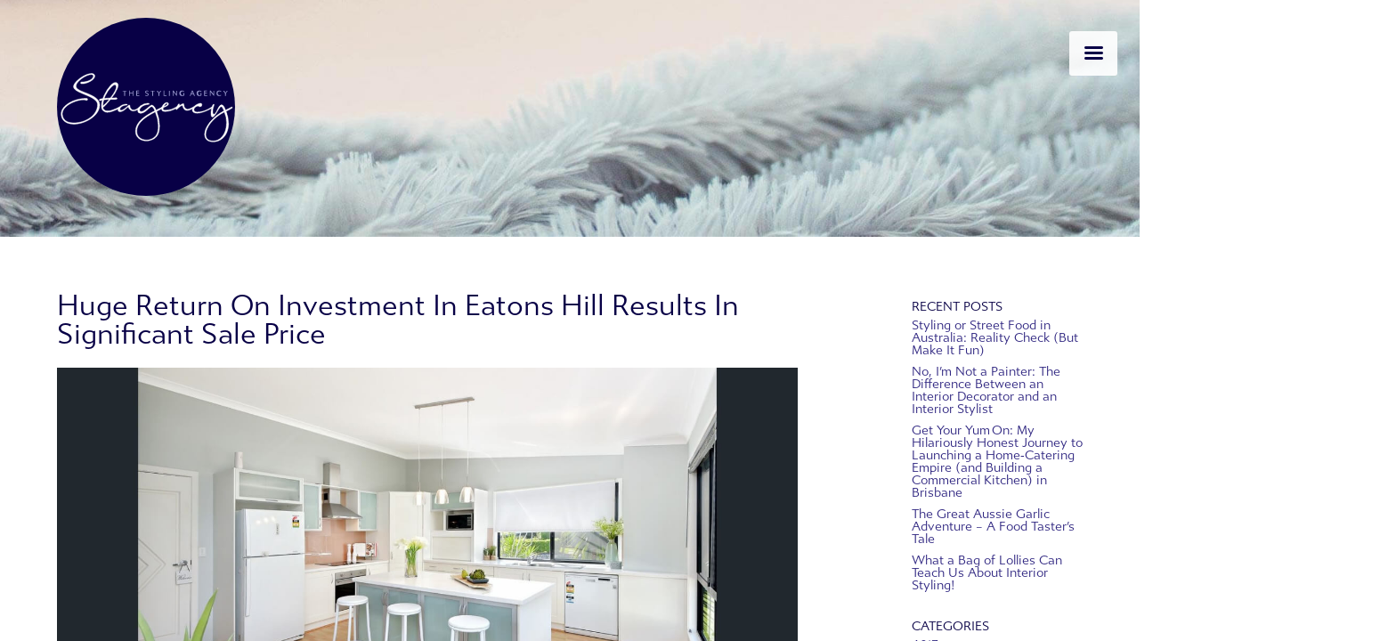

--- FILE ---
content_type: text/html; charset=UTF-8
request_url: https://stagency.com.au/return-on-investment/
body_size: 14985
content:
<!doctype html>
<html lang="en-AU">
<head>
    <!-- <link rel="stylesheet" href="https://use.typekit.net/fei1fhz.css"> -->
    <link rel="stylesheet" type="text/css" href="https://stagency.com.au/wp-content/themes/stagency/assets/MyFontsWebfontsKit.css">
 <meta charset="UTF-8"> 
	<meta name="viewport" content="width=device-width, initial-scale=1">
	<link rel="profile" href="https://gmpg.org/xfn/11">
	<meta name="p:domain_verify" content="fd1ec3e902d3c371db9edceefc65bdf6" />
<link rel="shortcut icon" href="https://stagency.com.au/favicon.png" />
<link rel="icon" href="https://stagency.com.au/favicon.png" type="image/png" />
	<meta name='robots' content='index, follow, max-image-preview:large, max-snippet:-1, max-video-preview:-1' />
	<style>img:is([sizes="auto" i], [sizes^="auto," i]) { contain-intrinsic-size: 3000px 1500px }</style>
	
	<!-- This site is optimized with the Yoast SEO plugin v25.5 - https://yoast.com/wordpress/plugins/seo/ -->
	<title>Huge Return On Investment In Eatons Hill</title>
	<meta name="description" content="Property styling in Eatons Hill resulted in a significant return on investment and a sales price that was $20K above asking" />
	<link rel="canonical" href="https://stagency.com.au/return-on-investment/" />
	<meta property="og:locale" content="en_US" />
	<meta property="og:type" content="article" />
	<meta property="og:title" content="Huge Return On Investment In Eatons Hill" />
	<meta property="og:description" content="Property styling in Eatons Hill resulted in a significant return on investment and a sales price that was $20K above asking" />
	<meta property="og:url" content="https://stagency.com.au/return-on-investment/" />
	<meta property="og:site_name" content="Stagency - The Interior Styling Agency" />
	<meta property="article:publisher" content="https://www.facebook.com/interiorstylingagency" />
	<meta property="article:published_time" content="2018-12-14T20:05:32+00:00" />
	<meta property="article:modified_time" content="2024-09-20T01:41:19+00:00" />
	<meta property="og:image" content="https://stagency.com.au/wp-content/uploads/2018/12/Huge-Return-On-Investment-In-Eatons-Hill-Results-In-Significant-Sale-Price.jpg" />
	<meta property="og:image:width" content="1400" />
	<meta property="og:image:height" content="700" />
	<meta property="og:image:type" content="image/jpeg" />
	<meta name="author" content="Melanie Grace" />
	<meta name="twitter:card" content="summary_large_image" />
	<meta name="twitter:label1" content="Written by" />
	<meta name="twitter:data1" content="Melanie Grace" />
	<meta name="twitter:label2" content="Est. reading time" />
	<meta name="twitter:data2" content="4 minutes" />
	<script type="application/ld+json" class="yoast-schema-graph">{"@context":"https://schema.org","@graph":[{"@type":"WebPage","@id":"https://stagency.com.au/return-on-investment/","url":"https://stagency.com.au/return-on-investment/","name":"Huge Return On Investment In Eatons Hill","isPartOf":{"@id":"https://stagency.com.au/#website"},"primaryImageOfPage":{"@id":"https://stagency.com.au/return-on-investment/#primaryimage"},"image":{"@id":"https://stagency.com.au/return-on-investment/#primaryimage"},"thumbnailUrl":"https://stagency.com.au/wp-content/uploads/2018/12/Huge-Return-On-Investment-In-Eatons-Hill-Results-In-Significant-Sale-Price.jpg","datePublished":"2018-12-14T20:05:32+00:00","dateModified":"2024-09-20T01:41:19+00:00","author":{"@id":"https://stagency.com.au/#/schema/person/68b19c3c911a92256c8930d912f9db1b"},"description":"Property styling in Eatons Hill resulted in a significant return on investment and a sales price that was $20K above asking","breadcrumb":{"@id":"https://stagency.com.au/return-on-investment/#breadcrumb"},"inLanguage":"en-AU","potentialAction":[{"@type":"ReadAction","target":["https://stagency.com.au/return-on-investment/"]}]},{"@type":"ImageObject","inLanguage":"en-AU","@id":"https://stagency.com.au/return-on-investment/#primaryimage","url":"https://stagency.com.au/wp-content/uploads/2018/12/Huge-Return-On-Investment-In-Eatons-Hill-Results-In-Significant-Sale-Price.jpg","contentUrl":"https://stagency.com.au/wp-content/uploads/2018/12/Huge-Return-On-Investment-In-Eatons-Hill-Results-In-Significant-Sale-Price.jpg","width":1400,"height":700,"caption":"Property styling in Eatons Hill resulted in a significant return on investment and a sales price that was $20K above what the sellers were asking."},{"@type":"BreadcrumbList","@id":"https://stagency.com.au/return-on-investment/#breadcrumb","itemListElement":[{"@type":"ListItem","position":1,"name":"Home","item":"https://stagency.com.au/"},{"@type":"ListItem","position":2,"name":"Interior Styling Blog","item":"https://stagency.com.au/blog/"},{"@type":"ListItem","position":3,"name":"Huge Return On Investment In Eatons Hill Results In Significant Sale Price"}]},{"@type":"WebSite","@id":"https://stagency.com.au/#website","url":"https://stagency.com.au/","name":"Stagency - The Interior Styling Agency","description":"","potentialAction":[{"@type":"SearchAction","target":{"@type":"EntryPoint","urlTemplate":"https://stagency.com.au/?s={search_term_string}"},"query-input":{"@type":"PropertyValueSpecification","valueRequired":true,"valueName":"search_term_string"}}],"inLanguage":"en-AU"},{"@type":"Person","@id":"https://stagency.com.au/#/schema/person/68b19c3c911a92256c8930d912f9db1b","name":"Melanie Grace","image":{"@type":"ImageObject","inLanguage":"en-AU","@id":"https://stagency.com.au/#/schema/person/image/","url":"https://secure.gravatar.com/avatar/d7f92ec1edb29e5585b365c1cb8cb1e62683c1d6456f24566b8fa47440b33d4f?s=96&d=mm&r=g","contentUrl":"https://secure.gravatar.com/avatar/d7f92ec1edb29e5585b365c1cb8cb1e62683c1d6456f24566b8fa47440b33d4f?s=96&d=mm&r=g","caption":"Melanie Grace"},"url":"https://stagency.com.au/author/mel/"}]}</script>
	<!-- / Yoast SEO plugin. -->


<link rel='dns-prefetch' href='//fonts.googleapis.com' />
<link rel="alternate" type="application/rss+xml" title="Stagency - The Interior Styling Agency &raquo; Feed" href="https://stagency.com.au/feed/" />
<link rel="alternate" type="application/rss+xml" title="Stagency - The Interior Styling Agency &raquo; Comments Feed" href="https://stagency.com.au/comments/feed/" />
<link rel="alternate" type="application/rss+xml" title="Stagency - The Interior Styling Agency &raquo; Huge Return On Investment In Eatons Hill Results In Significant Sale Price Comments Feed" href="https://stagency.com.au/return-on-investment/feed/" />
<script type="text/javascript">
/* <![CDATA[ */
window._wpemojiSettings = {"baseUrl":"https:\/\/s.w.org\/images\/core\/emoji\/16.0.1\/72x72\/","ext":".png","svgUrl":"https:\/\/s.w.org\/images\/core\/emoji\/16.0.1\/svg\/","svgExt":".svg","source":{"concatemoji":"https:\/\/stagency.com.au\/wp-includes\/js\/wp-emoji-release.min.js?ver=6.8.2"}};
/*! This file is auto-generated */
!function(s,n){var o,i,e;function c(e){try{var t={supportTests:e,timestamp:(new Date).valueOf()};sessionStorage.setItem(o,JSON.stringify(t))}catch(e){}}function p(e,t,n){e.clearRect(0,0,e.canvas.width,e.canvas.height),e.fillText(t,0,0);var t=new Uint32Array(e.getImageData(0,0,e.canvas.width,e.canvas.height).data),a=(e.clearRect(0,0,e.canvas.width,e.canvas.height),e.fillText(n,0,0),new Uint32Array(e.getImageData(0,0,e.canvas.width,e.canvas.height).data));return t.every(function(e,t){return e===a[t]})}function u(e,t){e.clearRect(0,0,e.canvas.width,e.canvas.height),e.fillText(t,0,0);for(var n=e.getImageData(16,16,1,1),a=0;a<n.data.length;a++)if(0!==n.data[a])return!1;return!0}function f(e,t,n,a){switch(t){case"flag":return n(e,"\ud83c\udff3\ufe0f\u200d\u26a7\ufe0f","\ud83c\udff3\ufe0f\u200b\u26a7\ufe0f")?!1:!n(e,"\ud83c\udde8\ud83c\uddf6","\ud83c\udde8\u200b\ud83c\uddf6")&&!n(e,"\ud83c\udff4\udb40\udc67\udb40\udc62\udb40\udc65\udb40\udc6e\udb40\udc67\udb40\udc7f","\ud83c\udff4\u200b\udb40\udc67\u200b\udb40\udc62\u200b\udb40\udc65\u200b\udb40\udc6e\u200b\udb40\udc67\u200b\udb40\udc7f");case"emoji":return!a(e,"\ud83e\udedf")}return!1}function g(e,t,n,a){var r="undefined"!=typeof WorkerGlobalScope&&self instanceof WorkerGlobalScope?new OffscreenCanvas(300,150):s.createElement("canvas"),o=r.getContext("2d",{willReadFrequently:!0}),i=(o.textBaseline="top",o.font="600 32px Arial",{});return e.forEach(function(e){i[e]=t(o,e,n,a)}),i}function t(e){var t=s.createElement("script");t.src=e,t.defer=!0,s.head.appendChild(t)}"undefined"!=typeof Promise&&(o="wpEmojiSettingsSupports",i=["flag","emoji"],n.supports={everything:!0,everythingExceptFlag:!0},e=new Promise(function(e){s.addEventListener("DOMContentLoaded",e,{once:!0})}),new Promise(function(t){var n=function(){try{var e=JSON.parse(sessionStorage.getItem(o));if("object"==typeof e&&"number"==typeof e.timestamp&&(new Date).valueOf()<e.timestamp+604800&&"object"==typeof e.supportTests)return e.supportTests}catch(e){}return null}();if(!n){if("undefined"!=typeof Worker&&"undefined"!=typeof OffscreenCanvas&&"undefined"!=typeof URL&&URL.createObjectURL&&"undefined"!=typeof Blob)try{var e="postMessage("+g.toString()+"("+[JSON.stringify(i),f.toString(),p.toString(),u.toString()].join(",")+"));",a=new Blob([e],{type:"text/javascript"}),r=new Worker(URL.createObjectURL(a),{name:"wpTestEmojiSupports"});return void(r.onmessage=function(e){c(n=e.data),r.terminate(),t(n)})}catch(e){}c(n=g(i,f,p,u))}t(n)}).then(function(e){for(var t in e)n.supports[t]=e[t],n.supports.everything=n.supports.everything&&n.supports[t],"flag"!==t&&(n.supports.everythingExceptFlag=n.supports.everythingExceptFlag&&n.supports[t]);n.supports.everythingExceptFlag=n.supports.everythingExceptFlag&&!n.supports.flag,n.DOMReady=!1,n.readyCallback=function(){n.DOMReady=!0}}).then(function(){return e}).then(function(){var e;n.supports.everything||(n.readyCallback(),(e=n.source||{}).concatemoji?t(e.concatemoji):e.wpemoji&&e.twemoji&&(t(e.twemoji),t(e.wpemoji)))}))}((window,document),window._wpemojiSettings);
/* ]]> */
</script>
<link rel='stylesheet' id='litespeed-cache-dummy-css' href='https://stagency.com.au/wp-content/plugins/litespeed-cache/assets/css/litespeed-dummy.css?ver=6.8.2' type='text/css' media='all' />
<link rel='stylesheet' id='sbi_styles-css' href='https://stagency.com.au/wp-content/plugins/instagram-feed/css/sbi-styles.min.css?ver=6.9.1' type='text/css' media='all' />
<style id='wp-emoji-styles-inline-css' type='text/css'>

	img.wp-smiley, img.emoji {
		display: inline !important;
		border: none !important;
		box-shadow: none !important;
		height: 1em !important;
		width: 1em !important;
		margin: 0 0.07em !important;
		vertical-align: -0.1em !important;
		background: none !important;
		padding: 0 !important;
	}
</style>
<link rel='stylesheet' id='wp-block-library-css' href='https://stagency.com.au/wp-includes/css/dist/block-library/style.min.css?ver=6.8.2' type='text/css' media='all' />
<style id='classic-theme-styles-inline-css' type='text/css'>
/*! This file is auto-generated */
.wp-block-button__link{color:#fff;background-color:#32373c;border-radius:9999px;box-shadow:none;text-decoration:none;padding:calc(.667em + 2px) calc(1.333em + 2px);font-size:1.125em}.wp-block-file__button{background:#32373c;color:#fff;text-decoration:none}
</style>
<style id='global-styles-inline-css' type='text/css'>
:root{--wp--preset--aspect-ratio--square: 1;--wp--preset--aspect-ratio--4-3: 4/3;--wp--preset--aspect-ratio--3-4: 3/4;--wp--preset--aspect-ratio--3-2: 3/2;--wp--preset--aspect-ratio--2-3: 2/3;--wp--preset--aspect-ratio--16-9: 16/9;--wp--preset--aspect-ratio--9-16: 9/16;--wp--preset--color--black: #000000;--wp--preset--color--cyan-bluish-gray: #abb8c3;--wp--preset--color--white: #ffffff;--wp--preset--color--pale-pink: #f78da7;--wp--preset--color--vivid-red: #cf2e2e;--wp--preset--color--luminous-vivid-orange: #ff6900;--wp--preset--color--luminous-vivid-amber: #fcb900;--wp--preset--color--light-green-cyan: #7bdcb5;--wp--preset--color--vivid-green-cyan: #00d084;--wp--preset--color--pale-cyan-blue: #8ed1fc;--wp--preset--color--vivid-cyan-blue: #0693e3;--wp--preset--color--vivid-purple: #9b51e0;--wp--preset--gradient--vivid-cyan-blue-to-vivid-purple: linear-gradient(135deg,rgba(6,147,227,1) 0%,rgb(155,81,224) 100%);--wp--preset--gradient--light-green-cyan-to-vivid-green-cyan: linear-gradient(135deg,rgb(122,220,180) 0%,rgb(0,208,130) 100%);--wp--preset--gradient--luminous-vivid-amber-to-luminous-vivid-orange: linear-gradient(135deg,rgba(252,185,0,1) 0%,rgba(255,105,0,1) 100%);--wp--preset--gradient--luminous-vivid-orange-to-vivid-red: linear-gradient(135deg,rgba(255,105,0,1) 0%,rgb(207,46,46) 100%);--wp--preset--gradient--very-light-gray-to-cyan-bluish-gray: linear-gradient(135deg,rgb(238,238,238) 0%,rgb(169,184,195) 100%);--wp--preset--gradient--cool-to-warm-spectrum: linear-gradient(135deg,rgb(74,234,220) 0%,rgb(151,120,209) 20%,rgb(207,42,186) 40%,rgb(238,44,130) 60%,rgb(251,105,98) 80%,rgb(254,248,76) 100%);--wp--preset--gradient--blush-light-purple: linear-gradient(135deg,rgb(255,206,236) 0%,rgb(152,150,240) 100%);--wp--preset--gradient--blush-bordeaux: linear-gradient(135deg,rgb(254,205,165) 0%,rgb(254,45,45) 50%,rgb(107,0,62) 100%);--wp--preset--gradient--luminous-dusk: linear-gradient(135deg,rgb(255,203,112) 0%,rgb(199,81,192) 50%,rgb(65,88,208) 100%);--wp--preset--gradient--pale-ocean: linear-gradient(135deg,rgb(255,245,203) 0%,rgb(182,227,212) 50%,rgb(51,167,181) 100%);--wp--preset--gradient--electric-grass: linear-gradient(135deg,rgb(202,248,128) 0%,rgb(113,206,126) 100%);--wp--preset--gradient--midnight: linear-gradient(135deg,rgb(2,3,129) 0%,rgb(40,116,252) 100%);--wp--preset--font-size--small: 13px;--wp--preset--font-size--medium: 20px;--wp--preset--font-size--large: 36px;--wp--preset--font-size--x-large: 42px;--wp--preset--spacing--20: 0.44rem;--wp--preset--spacing--30: 0.67rem;--wp--preset--spacing--40: 1rem;--wp--preset--spacing--50: 1.5rem;--wp--preset--spacing--60: 2.25rem;--wp--preset--spacing--70: 3.38rem;--wp--preset--spacing--80: 5.06rem;--wp--preset--shadow--natural: 6px 6px 9px rgba(0, 0, 0, 0.2);--wp--preset--shadow--deep: 12px 12px 50px rgba(0, 0, 0, 0.4);--wp--preset--shadow--sharp: 6px 6px 0px rgba(0, 0, 0, 0.2);--wp--preset--shadow--outlined: 6px 6px 0px -3px rgba(255, 255, 255, 1), 6px 6px rgba(0, 0, 0, 1);--wp--preset--shadow--crisp: 6px 6px 0px rgba(0, 0, 0, 1);}:where(.is-layout-flex){gap: 0.5em;}:where(.is-layout-grid){gap: 0.5em;}body .is-layout-flex{display: flex;}.is-layout-flex{flex-wrap: wrap;align-items: center;}.is-layout-flex > :is(*, div){margin: 0;}body .is-layout-grid{display: grid;}.is-layout-grid > :is(*, div){margin: 0;}:where(.wp-block-columns.is-layout-flex){gap: 2em;}:where(.wp-block-columns.is-layout-grid){gap: 2em;}:where(.wp-block-post-template.is-layout-flex){gap: 1.25em;}:where(.wp-block-post-template.is-layout-grid){gap: 1.25em;}.has-black-color{color: var(--wp--preset--color--black) !important;}.has-cyan-bluish-gray-color{color: var(--wp--preset--color--cyan-bluish-gray) !important;}.has-white-color{color: var(--wp--preset--color--white) !important;}.has-pale-pink-color{color: var(--wp--preset--color--pale-pink) !important;}.has-vivid-red-color{color: var(--wp--preset--color--vivid-red) !important;}.has-luminous-vivid-orange-color{color: var(--wp--preset--color--luminous-vivid-orange) !important;}.has-luminous-vivid-amber-color{color: var(--wp--preset--color--luminous-vivid-amber) !important;}.has-light-green-cyan-color{color: var(--wp--preset--color--light-green-cyan) !important;}.has-vivid-green-cyan-color{color: var(--wp--preset--color--vivid-green-cyan) !important;}.has-pale-cyan-blue-color{color: var(--wp--preset--color--pale-cyan-blue) !important;}.has-vivid-cyan-blue-color{color: var(--wp--preset--color--vivid-cyan-blue) !important;}.has-vivid-purple-color{color: var(--wp--preset--color--vivid-purple) !important;}.has-black-background-color{background-color: var(--wp--preset--color--black) !important;}.has-cyan-bluish-gray-background-color{background-color: var(--wp--preset--color--cyan-bluish-gray) !important;}.has-white-background-color{background-color: var(--wp--preset--color--white) !important;}.has-pale-pink-background-color{background-color: var(--wp--preset--color--pale-pink) !important;}.has-vivid-red-background-color{background-color: var(--wp--preset--color--vivid-red) !important;}.has-luminous-vivid-orange-background-color{background-color: var(--wp--preset--color--luminous-vivid-orange) !important;}.has-luminous-vivid-amber-background-color{background-color: var(--wp--preset--color--luminous-vivid-amber) !important;}.has-light-green-cyan-background-color{background-color: var(--wp--preset--color--light-green-cyan) !important;}.has-vivid-green-cyan-background-color{background-color: var(--wp--preset--color--vivid-green-cyan) !important;}.has-pale-cyan-blue-background-color{background-color: var(--wp--preset--color--pale-cyan-blue) !important;}.has-vivid-cyan-blue-background-color{background-color: var(--wp--preset--color--vivid-cyan-blue) !important;}.has-vivid-purple-background-color{background-color: var(--wp--preset--color--vivid-purple) !important;}.has-black-border-color{border-color: var(--wp--preset--color--black) !important;}.has-cyan-bluish-gray-border-color{border-color: var(--wp--preset--color--cyan-bluish-gray) !important;}.has-white-border-color{border-color: var(--wp--preset--color--white) !important;}.has-pale-pink-border-color{border-color: var(--wp--preset--color--pale-pink) !important;}.has-vivid-red-border-color{border-color: var(--wp--preset--color--vivid-red) !important;}.has-luminous-vivid-orange-border-color{border-color: var(--wp--preset--color--luminous-vivid-orange) !important;}.has-luminous-vivid-amber-border-color{border-color: var(--wp--preset--color--luminous-vivid-amber) !important;}.has-light-green-cyan-border-color{border-color: var(--wp--preset--color--light-green-cyan) !important;}.has-vivid-green-cyan-border-color{border-color: var(--wp--preset--color--vivid-green-cyan) !important;}.has-pale-cyan-blue-border-color{border-color: var(--wp--preset--color--pale-cyan-blue) !important;}.has-vivid-cyan-blue-border-color{border-color: var(--wp--preset--color--vivid-cyan-blue) !important;}.has-vivid-purple-border-color{border-color: var(--wp--preset--color--vivid-purple) !important;}.has-vivid-cyan-blue-to-vivid-purple-gradient-background{background: var(--wp--preset--gradient--vivid-cyan-blue-to-vivid-purple) !important;}.has-light-green-cyan-to-vivid-green-cyan-gradient-background{background: var(--wp--preset--gradient--light-green-cyan-to-vivid-green-cyan) !important;}.has-luminous-vivid-amber-to-luminous-vivid-orange-gradient-background{background: var(--wp--preset--gradient--luminous-vivid-amber-to-luminous-vivid-orange) !important;}.has-luminous-vivid-orange-to-vivid-red-gradient-background{background: var(--wp--preset--gradient--luminous-vivid-orange-to-vivid-red) !important;}.has-very-light-gray-to-cyan-bluish-gray-gradient-background{background: var(--wp--preset--gradient--very-light-gray-to-cyan-bluish-gray) !important;}.has-cool-to-warm-spectrum-gradient-background{background: var(--wp--preset--gradient--cool-to-warm-spectrum) !important;}.has-blush-light-purple-gradient-background{background: var(--wp--preset--gradient--blush-light-purple) !important;}.has-blush-bordeaux-gradient-background{background: var(--wp--preset--gradient--blush-bordeaux) !important;}.has-luminous-dusk-gradient-background{background: var(--wp--preset--gradient--luminous-dusk) !important;}.has-pale-ocean-gradient-background{background: var(--wp--preset--gradient--pale-ocean) !important;}.has-electric-grass-gradient-background{background: var(--wp--preset--gradient--electric-grass) !important;}.has-midnight-gradient-background{background: var(--wp--preset--gradient--midnight) !important;}.has-small-font-size{font-size: var(--wp--preset--font-size--small) !important;}.has-medium-font-size{font-size: var(--wp--preset--font-size--medium) !important;}.has-large-font-size{font-size: var(--wp--preset--font-size--large) !important;}.has-x-large-font-size{font-size: var(--wp--preset--font-size--x-large) !important;}
:where(.wp-block-post-template.is-layout-flex){gap: 1.25em;}:where(.wp-block-post-template.is-layout-grid){gap: 1.25em;}
:where(.wp-block-columns.is-layout-flex){gap: 2em;}:where(.wp-block-columns.is-layout-grid){gap: 2em;}
:root :where(.wp-block-pullquote){font-size: 1.5em;line-height: 1.6;}
</style>
<link rel='stylesheet' id='stagency-style-css' href='https://stagency.com.au/wp-content/themes/stagency/style.css?ver=6.8.2' type='text/css' media='all' />
<link rel='stylesheet' id='mm-compiled-options-mobmenu-css' href='https://stagency.com.au/wp-content/uploads/dynamic-mobmenu.css?ver=2.8.8-865' type='text/css' media='all' />
<link rel='stylesheet' id='mm-google-webfont-roboto-css' href='//fonts.googleapis.com/css?family=Roboto%3Ainherit%2C400&#038;subset=latin%2Clatin-ext&#038;ver=6.8.2' type='text/css' media='all' />
<link rel='stylesheet' id='mm-google-webfont-dosis-css' href='//fonts.googleapis.com/css?family=Dosis%3Ainherit%2C400&#038;subset=latin%2Clatin-ext&#038;ver=6.8.2' type='text/css' media='all' />
<link rel='stylesheet' id='mm-google-webfont-open-sans-css' href='//fonts.googleapis.com/css?family=Open+Sans%3Ainherit%2C400&#038;subset=latin%2Clatin-ext&#038;ver=6.8.2' type='text/css' media='all' />
<link rel='stylesheet' id='cssmobmenu-icons-css' href='https://stagency.com.au/wp-content/plugins/mobile-menu/includes/css/mobmenu-icons.css?ver=6.8.2' type='text/css' media='all' />
<link rel='stylesheet' id='cssmobmenu-css' href='https://stagency.com.au/wp-content/plugins/mobile-menu/includes/css/mobmenu.css?ver=2.8.8' type='text/css' media='all' />
<script type="text/javascript" src="https://stagency.com.au/wp-includes/js/jquery/jquery.min.js?ver=3.7.1" id="jquery-core-js"></script>
<script type="text/javascript" src="https://stagency.com.au/wp-includes/js/jquery/jquery-migrate.min.js?ver=3.4.1" id="jquery-migrate-js"></script>
<script type="text/javascript" src="https://stagency.com.au/wp-content/plugins/mobile-menu/includes/js/mobmenu.js?ver=2.8.8" id="mobmenujs-js"></script>
<link rel="https://api.w.org/" href="https://stagency.com.au/wp-json/" /><link rel="alternate" title="JSON" type="application/json" href="https://stagency.com.au/wp-json/wp/v2/posts/1717" /><link rel="EditURI" type="application/rsd+xml" title="RSD" href="https://stagency.com.au/xmlrpc.php?rsd" />
<link rel='shortlink' href='https://stagency.com.au/?p=1717' />
<link rel="alternate" title="oEmbed (JSON)" type="application/json+oembed" href="https://stagency.com.au/wp-json/oembed/1.0/embed?url=https%3A%2F%2Fstagency.com.au%2Freturn-on-investment%2F" />
<link rel="alternate" title="oEmbed (XML)" type="text/xml+oembed" href="https://stagency.com.au/wp-json/oembed/1.0/embed?url=https%3A%2F%2Fstagency.com.au%2Freturn-on-investment%2F&#038;format=xml" />
<link rel="pingback" href="https://stagency.com.au/xmlrpc.php">	
	<script>
	jQuery(document).on('resize, ready', function() {
     // For heroimg. Add class if screen size equals
     var $window = $(window),
     $html = $('#heroimg');
    
     function resize() {
        $html.removeClass('xshero smhero mdhero lghero'); 
    
        if ($window.width() < 768) {
          return $html.addClass('xshero');
        }
        else if ($window.width() > 768 && $window.width() < 992) {
          return $html.addClass('smhero');
        }
        else if ($window.width() > 992 && $window.width() < 1200) {
          return $html.addClass('mdhero');
        }
        else if ($window.width() > 1200) {
          return $html.addClass('lghero');
        }
      }
  $window.resize(resize).trigger('resize');
});
  </script>
    
    
    
	<!-- Global site tag (gtag.js) - Google Analytics -->
<script async src="https://www.googletagmanager.com/gtag/js?id=UA-142999869-1"></script>
<script>
  window.dataLayer = window.dataLayer || [];
  function gtag(){dataLayer.push(arguments);}
  gtag('js', new Date());

  gtag('config', 'UA-142999869-1');
</script>

</head>

<body class="wp-singular post-template-default single single-post postid-1717 single-format-standard wp-theme-stagency mob-menu-slideout-over">
<div id="page" class="site">
	<a class="skip-link screen-reader-text" href="#content">Skip to content</a>

	<header id="masthead" class="site-header">
		<div class="site-branding">
			<a href="https://stagency.com.au/"><img src="https://stagency.com.au/wp-content/themes/stagency/img/Stagency-the-styling-agency.svg" alt="Stagency - the styling agency" class="logo" /></a>

		</div><!-- .site-branding -->

	<!--	<nav id="site-navigation" class="main-navigation">
			<button class="menu-toggle" aria-controls="primary-menu" aria-expanded="false"><img src="https://stagency.com.au/wp-content/themes/stagency/img/menu-button-of-three-horizontal-lines.svg" alt="menu" /> </button>
			<div class="menu-stagency-main-menu-container"><ul id="primary-menu" class="menu"><li id="menu-item-2129" class="menu-item menu-item-type-post_type menu-item-object-page menu-item-home menu-item-2129"><a href="https://stagency.com.au/">Home</a></li>
<li id="menu-item-2125" class="menu-item menu-item-type-custom menu-item-object-custom menu-item-has-children menu-item-2125"><a href="#">Interior Styling</a>
<ul class="sub-menu">
	<li id="menu-item-2056" class="menu-item menu-item-type-post_type menu-item-object-page menu-item-2056"><a href="https://stagency.com.au/property-styling-brisbane/">Services</a></li>
	<li id="menu-item-2077" class="menu-item menu-item-type-post_type menu-item-object-page menu-item-2077"><a href="https://stagency.com.au/interior-stylist-brisbane/">Interior Styling FAQs</a></li>
</ul>
</li>
<li id="menu-item-2126" class="menu-item menu-item-type-custom menu-item-object-custom menu-item-has-children menu-item-2126"><a href="#">Lookbook</a>
<ul class="sub-menu">
	<li id="menu-item-2182" class="menu-item menu-item-type-post_type menu-item-object-page menu-item-2182"><a href="https://stagency.com.au/our-styling/">Before &#038; After</a></li>
	<li id="menu-item-2277" class="menu-item menu-item-type-post_type menu-item-object-page menu-item-2277"><a href="https://stagency.com.au/our-homes/">Our Projects</a></li>
</ul>
</li>
<li id="menu-item-2127" class="menu-item menu-item-type-custom menu-item-object-custom menu-item-has-children menu-item-2127"><a href="#">About Us</a>
<ul class="sub-menu">
	<li id="menu-item-2122" class="menu-item menu-item-type-post_type menu-item-object-page menu-item-2122"><a href="https://stagency.com.au/interiorstylist/">Meet the Stylist</a></li>
	<li id="menu-item-57" class="menu-item menu-item-type-post_type menu-item-object-page current_page_parent menu-item-57"><a href="https://stagency.com.au/blog/">Interior Styling Blog</a></li>
	<li id="menu-item-2119" class="menu-item menu-item-type-post_type menu-item-object-page menu-item-2119"><a href="https://stagency.com.au/testimonials/">Happy Words From Happy Clients</a></li>
</ul>
</li>
<li id="menu-item-2128" class="menu-item menu-item-type-custom menu-item-object-custom menu-item-has-children menu-item-2128"><a href="#">Say Hello</a>
<ul class="sub-menu">
	<li id="menu-item-3312" class="menu-item menu-item-type-post_type menu-item-object-page menu-item-3312"><a href="https://stagency.com.au/contact/">Hello</a></li>
</ul>
</li>
</ul></div>		</nav>#site-navigation -->
	</header><!-- #masthead -->
	
	
<div id="heroimg" class="heroimg"></div>

	<div id="content" class="site-content">
	   

	<div id="primary" class="content-area">
		<main id="main" class="site-main">

		
<article id="post-1717" class="post-1717 post type-post status-publish format-standard has-post-thumbnail hentry category-home-staging category-home-staging-brisbane tag-brighton tag-furniture-hire tag-home-staging tag-property-styling tag-real-estate tag-sandgate tag-shorncliffe tag-the-complete-guide-to-life-style-real-estate-in-brisbane-north">
	

<header class="entry-header">
		<h1 class="entry-title">Huge Return On Investment In Eatons Hill Results In Significant Sale Price</h1>			<div class="entry-meta">
				<span class="posted-on">Posted on <a href="https://stagency.com.au/return-on-investment/" rel="bookmark"><time class="entry-date published" datetime="2018-12-15T06:05:32+10:00">December 15, 2018</time><time class="updated" datetime="2024-09-20T11:41:19+10:00">September 20, 2024</time></a></span><span class="byline"> by <span class="author vcard"><a class="url fn n" href="https://stagency.com.au/author/mel/">Melanie Grace</a></span></span>			</div><!-- .entry-meta -->
				
	</header><!-- .entry-header -->
	

			<div class="post-thumbnail">
				<img width="1400" height="700" src="https://stagency.com.au/wp-content/uploads/2018/12/Huge-Return-On-Investment-In-Eatons-Hill-Results-In-Significant-Sale-Price.jpg" class="attachment-post-thumbnail size-post-thumbnail wp-post-image" alt="Property styling in Eatons Hill resulted in a significant return on investment and a sales price that was $20K above what the sellers were asking." decoding="async" fetchpriority="high" srcset="https://stagency.com.au/wp-content/uploads/2018/12/Huge-Return-On-Investment-In-Eatons-Hill-Results-In-Significant-Sale-Price.jpg 1400w, https://stagency.com.au/wp-content/uploads/2018/12/Huge-Return-On-Investment-In-Eatons-Hill-Results-In-Significant-Sale-Price-300x150.jpg 300w, https://stagency.com.au/wp-content/uploads/2018/12/Huge-Return-On-Investment-In-Eatons-Hill-Results-In-Significant-Sale-Price-768x384.jpg 768w, https://stagency.com.au/wp-content/uploads/2018/12/Huge-Return-On-Investment-In-Eatons-Hill-Results-In-Significant-Sale-Price-1024x512.jpg 1024w" sizes="(max-width: 1400px) 100vw, 1400px" />			</div><!-- .post-thumbnail -->

			
	<div class="entry-content">
		<p>A true <a href="https://stagency.com.au/property-stylist-brisbane/">property stylist</a> knows that beyond the cushions and the light fittings are the real meat of what they do – the data. It’s easy to make all the promises in the world but the ability to present prospective clients with <a href="https://stagency.com.au/our-homes">PROOF that this process works</a> means that they can be assured they are using a professional stylist <a href="https://stagency.com.au/testimonials">with a track-record of success</a>. It’s about transparency and authenticity.</p>
<h2>Eatons Hill Success Story – Property Stylist + Return on Investment = Happy Days</h2>
<p>We had a <a href="https://stagency.com.au/testimonials/">client</a> approach us some time ago. They’d been dissatisfied with a <a href="https://stagency.com.au/enquiry-form">quote</a> they’d received from a competitor – the <a href="https://stagency.com.au/cheap-property-styling/">costs were cheap</a> and so were the products! If it seems too good to be true, chances are it probably is!</p>
<p>It was a tight turnaround from the start as crunch time was approaching and we effectively only had one week to get everything organised. Here’s how it went down:</p>
<p>&nbsp;</p>
<h2>The Property Styling Process</h2>
<p>There was a <a href="https://stagency.com.au/property-styling">two-hour property stylist consultation</a>. During this time, we discussed <a href="https://www.realestate.com.au/news/styling-your-home-has-never-been-more-important/">the importance of making an investment in property staging</a> and how this could lead to a significant return on investment come sale day. Pre-prep was done during this time (photos and floor plans as well as measurements) as we don’t like to double back. Measure twice and cut once – the tradie’s motto!</p>
<p>Once we were all on the same page, we hit the ground running! It usually takes 2-3 weeks (particularly in spring – our busiest season!) but we had one week! Action stations, team!</p>
<p>We worked with the client so they knew what we were doing every step of the way – there were no surprises. Some of their furniture was used and some of it was removed and safely placed in temporary storage (partial styling). We wanted to utilise every single space in order to show the potential buyers the endless possibilities of the property. Greenery, mirrors, fab artwork, high end furniture – FRESH was the order of the day and we wanted to deliver.</p>
<p>Warehouse pick up was undertaken to choose the best possible pieces for the job. We then went ahead with the installation (a huge process but incredible fun!).</p>
<p>The first open house was on that Saturday. It was a packed viewing and there were lots of buyers walking around with hearts in their eyes. The house was SOLD within 24 hours and went unconditional within 14 days! What a turnaround! For us this is our goal for our clients.</p>
<p>The client was thrilled. &#8211; Here is our <a href="https://g.page/r/CUtFe6VJs1CFEB0/review">review</a> from them</p>
<p>&nbsp;</p>
<h2>How We Transformed The Space &#8211; The Before &amp; After</h2>
<h2><img decoding="async" class="alignleft wp-image-3147 " src="https://stagency.com.au/wp-content/uploads/2018/12/IMG_7058-300x200.jpg" alt="Dining Room Property Styling" width="340" height="226" srcset="https://stagency.com.au/wp-content/uploads/2018/12/IMG_7058-300x200.jpg 300w, https://stagency.com.au/wp-content/uploads/2018/12/IMG_7058-1024x683.jpg 1024w, https://stagency.com.au/wp-content/uploads/2018/12/IMG_7058-768x512.jpg 768w, https://stagency.com.au/wp-content/uploads/2018/12/IMG_7058-1536x1024.jpg 1536w, https://stagency.com.au/wp-content/uploads/2018/12/IMG_7058-2048x1365.jpg 2048w" sizes="(max-width: 340px) 100vw, 340px" /><img decoding="async" class="alignleft wp-image-3141 size-medium" src="https://stagency.com.au/wp-content/uploads/2018/12/Dining-After-300x225.jpg" alt="Dining Room After" width="300" height="225" srcset="https://stagency.com.au/wp-content/uploads/2018/12/Dining-After-300x225.jpg 300w, https://stagency.com.au/wp-content/uploads/2018/12/Dining-After-768x576.jpg 768w, https://stagency.com.au/wp-content/uploads/2018/12/Dining-After.jpg 800w" sizes="(max-width: 300px) 100vw, 300px" /><img loading="lazy" decoding="async" class="alignleft wp-image-3148 " src="https://stagency.com.au/wp-content/uploads/2018/12/IMG_7063-300x200.jpg" alt="Lounge Room Before Styling" width="336" height="224" srcset="https://stagency.com.au/wp-content/uploads/2018/12/IMG_7063-300x200.jpg 300w, https://stagency.com.au/wp-content/uploads/2018/12/IMG_7063-1024x683.jpg 1024w, https://stagency.com.au/wp-content/uploads/2018/12/IMG_7063-768x512.jpg 768w, https://stagency.com.au/wp-content/uploads/2018/12/IMG_7063-1536x1024.jpg 1536w, https://stagency.com.au/wp-content/uploads/2018/12/IMG_7063-2048x1365.jpg 2048w" sizes="auto, (max-width: 336px) 100vw, 336px" /></h2>
<h2></h2>
<p><img loading="lazy" decoding="async" class="alignleft wp-image-3146 " src="https://stagency.com.au/wp-content/uploads/2018/12/image6-e1643067161270-300x224.jpg" alt="Property Styling Transformation" width="307" height="229" srcset="https://stagency.com.au/wp-content/uploads/2018/12/image6-e1643067161270-300x224.jpg 300w, https://stagency.com.au/wp-content/uploads/2018/12/image6-e1643067161270-1024x766.jpg 1024w, https://stagency.com.au/wp-content/uploads/2018/12/image6-e1643067161270-768x574.jpg 768w, https://stagency.com.au/wp-content/uploads/2018/12/image6-e1643067161270.jpg 1185w" sizes="auto, (max-width: 307px) 100vw, 307px" /></p>
<p>&nbsp;</p>
<p>&nbsp;</p>
<p>&nbsp;</p>
<p>&nbsp;</p>
<p>&nbsp;</p>
<p>&nbsp;</p>
<p>&nbsp;</p>
<h2>What Happens After My Property Is Sold!</h2>
<p>We went ahead with destaging and everything was put back in place as if we’d never been there. Apart from, of course…</p>
<h2>The Return on Investment</h2>
<p>We don’t hide figures at Stagency. Here’s how everything came out in the wash.</p>
<ul>
<li>Listing Price was $579 000</li>
<li>The property had 4 bedrooms, 2 living areas, 1 dining area and outdoor space. The clients spent $4400 on the partial property styling process.</li>
<li>The Sale Price was $595 000.</li>
<li>This was $16,000 above asking price.</li>
<li>The return on investment of the property styling price of $4400 was 263.64%.</li>
</ul>
<h2>Interested in how this could work for you? Book your <a href="https://stagency.com.au/contact-us">property styling consultation</a> now with Stagency.</h2>
<p>&nbsp;</p>
<p class="p1"><span class="s1"><b>Stagency provides the following white label interior styling services in South East Qld and via Zoom for the rest of Australia</b></span></p>
<ul class="ul1">
<li class="li1"><b></b><span class="s1"><b>Interior Styling Brisbane</b><b></b></span></li>
<li class="li1"><b></b><span class="s1"><b>Interior Styling Gold Coast</b><b></b></span></li>
<li class="li1"><b></b><span class="s1"><b>Interior Styling Sunshine Coast</b><b></b></span></li>
<li class="li1"><b></b><span class="s1"><b>Interior Decorator Brisbane</b><b></b></span></li>
<li class="li1"><b></b><span class="s1"><b>Interior Decorator Gold Coast</b><b></b></span></li>
<li class="li1"><b></b><span class="s1"><b>Interior Decorator Sunshine Coast</b></span></li>
</ul>
	</div><!-- .entry-content -->
	
	

	<footer class="entry-footer">
		<span class="cat-links">Posted in <a href="https://stagency.com.au/category/home-staging/" rel="category tag">Home Staging</a>, <a href="https://stagency.com.au/category/home-staging-brisbane/" rel="category tag">Home Staging Brisbane</a></span><span class="tags-links">Tagged <a href="https://stagency.com.au/tag/brighton/" rel="tag">Brighton</a>, <a href="https://stagency.com.au/tag/furniture-hire/" rel="tag">furniture hire</a>, <a href="https://stagency.com.au/tag/home-staging/" rel="tag">Home Staging</a>, <a href="https://stagency.com.au/tag/property-styling/" rel="tag">Property Styling</a>, <a href="https://stagency.com.au/tag/real-estate/" rel="tag">Real Estate</a>, <a href="https://stagency.com.au/tag/sandgate/" rel="tag">Sandgate</a>, <a href="https://stagency.com.au/tag/shorncliffe/" rel="tag">Shorncliffe</a>, <a href="https://stagency.com.au/tag/the-complete-guide-to-life-style-real-estate-in-brisbane-north/" rel="tag">The Complete Guide to Life &amp; Style Real Estate in Brisbane North</a></span>	</footer><!-- .entry-footer -->
</article><!-- #post-1717 -->

	<nav class="navigation post-navigation" aria-label="Posts">
		<h2 class="screen-reader-text">Post navigation</h2>
		<div class="nav-links"><div class="nav-previous"><a href="https://stagency.com.au/selling-real-estate/" rel="prev">Selling Real Estate For More &#8211; Little Tweaks that Make Big Profits</a></div><div class="nav-next"><a href="https://stagency.com.au/slowing-property-market/" rel="next">Property Styling Keeps Slowing Property Market Alive</a></div></div>
	</nav>
		</main><!-- #main -->
	</div><!-- #primary -->
	
	


<aside id="secondary" class="widget-area">
	
		<section id="recent-posts-2" class="widget widget_recent_entries">
		<h2 class="widget-title">Recent Posts</h2>
		<ul>
											<li>
					<a href="https://stagency.com.au/food-styling-australia-guide/">Styling or Street Food in Australia: Reality Check (But Make It Fun)</a>
									</li>
											<li>
					<a href="https://stagency.com.au/interior-decorator-vs-interior-stylist/">No, I’m Not a Painter: The Difference Between an Interior Decorator and an Interior Stylist</a>
									</li>
											<li>
					<a href="https://stagency.com.au/brisbane-home-catering-commercial-kitchen-guide-gourmet-cakes-platters/">Get Your Yum On: My Hilariously Honest Journey to Launching a Home‑Catering Empire (and Building a Commercial Kitchen) in Brisbane</a>
									</li>
											<li>
					<a href="https://stagency.com.au/australian-garlic/">The Great Aussie Garlic Adventure – A Food Taster’s Tale</a>
									</li>
											<li>
					<a href="https://stagency.com.au/interior-styling-colour-confidence/">What a Bag of Lollies Can Teach Us About Interior Styling!</a>
									</li>
					</ul>

		</section><section id="categories-2" class="widget widget_categories"><h2 class="widget-title">Categories</h2>
			<ul>
					<li class="cat-item cat-item-23"><a href="https://stagency.com.au/category/brighton/">4017</a>
</li>
	<li class="cat-item cat-item-38"><a href="https://stagency.com.au/category/airbnb/">AIRBNB</a>
</li>
	<li class="cat-item cat-item-3"><a href="https://stagency.com.au/category/brisbane/">Brisbane</a>
</li>
	<li class="cat-item cat-item-32"><a href="https://stagency.com.au/category/childrens-interior-decorator/">Children&#039;s Interior Decorator</a>
</li>
	<li class="cat-item cat-item-46"><a href="https://stagency.com.au/category/colour/">Colour</a>
</li>
	<li class="cat-item cat-item-29"><a href="https://stagency.com.au/category/designer-furniture/">Designer Furniture</a>
</li>
	<li class="cat-item cat-item-26"><a href="https://stagency.com.au/category/diy-renovating/">DIY &amp; Renovating</a>
</li>
	<li class="cat-item cat-item-36"><a href="https://stagency.com.au/category/hamptons/">Hamptons</a>
</li>
	<li class="cat-item cat-item-30"><a href="https://stagency.com.au/category/home-office-styling/">Home Office Styling</a>
</li>
	<li class="cat-item cat-item-8"><a href="https://stagency.com.au/category/home-staging/">Home Staging</a>
</li>
	<li class="cat-item cat-item-12"><a href="https://stagency.com.au/category/home-staging-brisbane/">Home Staging Brisbane</a>
</li>
	<li class="cat-item cat-item-25"><a href="https://stagency.com.au/category/interior-styling/">Interior Styling</a>
</li>
	<li class="cat-item cat-item-39"><a href="https://stagency.com.au/category/interior-styling-costs/">Interior Styling Costs</a>
</li>
	<li class="cat-item cat-item-41"><a href="https://stagency.com.au/category/interior-stylist-brisbane/">Interior Stylist Brisbane</a>
</li>
	<li class="cat-item cat-item-48"><a href="https://stagency.com.au/category/kitchen-styling-recipes-tips/">Kitchen Styling Recipes &amp; Tips</a>
</li>
	<li class="cat-item cat-item-42"><a href="https://stagency.com.au/category/my-interior-stylist/">My Interior Stylist</a>
</li>
	<li class="cat-item cat-item-18"><a href="https://stagency.com.au/category/property-styling/">Property Styling</a>
</li>
	<li class="cat-item cat-item-4"><a href="https://stagency.com.au/category/real-estate/">Real Estate</a>
</li>
	<li class="cat-item cat-item-15"><a href="https://stagency.com.au/category/sandgate/">Sandgate</a>
</li>
	<li class="cat-item cat-item-16"><a href="https://stagency.com.au/category/shorncliffe/">Shorncliffe</a>
</li>
	<li class="cat-item cat-item-1"><a href="https://stagency.com.au/category/uncategorised/">Uncategorised</a>
</li>
	<li class="cat-item cat-item-37"><a href="https://stagency.com.au/category/what-style-is-that/">What Style Is That</a>
</li>
			</ul>

			</section></aside><!-- #secondary -->

<div class="columnwrap four-column transparent"><div class="column-one-four one nopadding noclass transparent leftalign"><img class="alignnone size-full wp-image-2183" src="https://stagency.com.au/wp-content/uploads/2019/06/BEVINGTON-KITCHEN.jpg" alt="fresh kitchen interior design" width="500" height="333" srcset="https://stagency.com.au/wp-content/uploads/2019/06/BEVINGTON-KITCHEN.jpg 500w, https://stagency.com.au/wp-content/uploads/2019/06/BEVINGTON-KITCHEN-300x200.jpg 300w" sizes="(max-width: 500px) 100vw, 500px" /></div><div class="column-one-four one nopadding noclass transparent leftalign"><img class="alignnone size-full wp-image-2184" src="https://stagency.com.au/wp-content/uploads/2019/06/BEVINGTON-MIRROR.jpg" alt="unique mirror frame" width="500" height="333" srcset="https://stagency.com.au/wp-content/uploads/2019/06/BEVINGTON-MIRROR.jpg 500w, https://stagency.com.au/wp-content/uploads/2019/06/BEVINGTON-MIRROR-300x200.jpg 300w" sizes="(max-width: 500px) 100vw, 500px" /></div><div class="column-one-four one nopadding noclass transparent leftalign"><img class="alignnone size-full wp-image-2185" src="https://stagency.com.au/wp-content/uploads/2019/06/BEVINGTON-OUTDOOR.jpg" alt="outdoor patio styling" width="500" height="333" srcset="https://stagency.com.au/wp-content/uploads/2019/06/BEVINGTON-OUTDOOR.jpg 500w, https://stagency.com.au/wp-content/uploads/2019/06/BEVINGTON-OUTDOOR-300x200.jpg 300w" sizes="(max-width: 500px) 100vw, 500px" /></div><div class="column-one-four one nopadding noclass transparent leftalign"><img class="alignnone size-full wp-image-2186" src="https://stagency.com.au/wp-content/uploads/2019/06/BEVINGTON-SIDETABLE.jpg" alt="side table with feature lamp" width="500" height="333" srcset="https://stagency.com.au/wp-content/uploads/2019/06/BEVINGTON-SIDETABLE.jpg 500w, https://stagency.com.au/wp-content/uploads/2019/06/BEVINGTON-SIDETABLE-300x200.jpg 300w" sizes="(max-width: 500px) 100vw, 500px" /></div><br />
</div>

<div class="stats blogstats"><div class="columnwrap"><div class="column-one-four"><div class="stathighlight"><h3>over <span class="dollarsymbol">$</span>15M in sales</h3></div><div class="stattext">We have helped clients sell over <span class="dollarsymbol">$</span>15 Million  worth of property</div></div><div class="column-one-four"><div class="stathighlight"><h3>over <span class="dollarsymbol">$</span>1M in profit</h3></div><div class="stattext">We have helped earn our clients over <span class="dollarsymbol">$</span>1 Million in profit on their properties</div></div><div class="column-one-four"><div class="stathighlight"><h3>1031% ROI</h3></div><div class="stattext">Our Average Client ROI is 1031%</div></div><div class="column-one-four"><div class="stathighlight"><h3>100% sold</h3></div><div class="stattext">For The Last 2 Years 100% Of Our Properties Styled Have Sold</div></div></div><div class="statbottom"><h2>Our Last 6 Properties Have SOLD at First Open</h2></div><p class="statdisclaimer">*AS AT 1ST JULY 2019</p></div>
	
	</div><!-- #content -->
	
	
<div id="footer-widget-area">
    <div class="container">
<aside id="footer-1" class="footer-widget">
	<section id="text-2" class="widget widget_text"><h3 class="widget-title">Say Hello</h3>			<div class="textwidget"><p>Call 0418 114 893<br />
<a href="mailto:styling@stagency.com.au">styling@stagency.com.au</a></p>
<p>Our location: <a href="https://www.google.com/maps/place/Stagency+-+The+Styling+Agency/@-27.32618,153.083226,14z/data=!4m5!3m4!1s0x0:0x8550b349a57b454b!8m2!3d-27.3261798!4d153.0832263?hl=en" target="_blank" rel="nofollow noopener">Brighton QLD 4017</a></p>
<p>We service: Brisbane, Sunshine Coast, Gold Coast, On Site &amp; Australia Wide For Interior Styling Via Zoom</p>
</div>
		</section><div class="footersocials"><a href="https://www.facebook.com/interiorstylingagency" target=_blank" rel="nofollow noopener" ><img src="https://stagency.com.au/wp-content/themes/stagency/img/facebook.png" alt="facebook" /></a><a href="https://www.instagram.com/interiorstylingagency" target=_blank" rel="nofollow noopener" ><img src="https://stagency.com.au/wp-content/themes/stagency/img/instagram.png" alt="instagram" /></a><a href="https://au.linkedin.com/in/stagencycomau" target=_blank" rel="nofollow noopener" ><img src="https://stagency.com.au/wp-content/themes/stagency/img/linkedin.png" alt="linkedin" /></a><a href="https://www.pinterest.com.au/stagencycomau/" target=_blank" rel="nofollow noopener" ><img src="https://stagency.com.au/wp-content/themes/stagency/img/pinterest.png" alt="pinterest" /></a><a href="https://twitter.com/stagencycomau" target=_blank" rel="nofollow noopener" ><img src="https://stagency.com.au/wp-content/themes/stagency/img/twitter.png" alt="twitter" /></a></div>	
	
	
	
</aside><!-- #footer-1 -->
<aside id="footer-2" class="footer-widget">
	<section id="custom_html-2" class="widget_text widget widget_custom_html"><h3 class="widget-title">Insider Tips</h3><div class="textwidget custom-html-widget">Join our mailing list to stay up to date with our top cushion fluffing secrets.

<!-- Begin Mailchimp Signup Form -->
<div id="mc_embed_signup">
<form action="https://stagency.us3.list-manage.com/subscribe/post?u=a6268ee68ad7b11d39a8f938b&amp;id=7f5cfd35af" method="post" id="mc-embedded-subscribe-form" name="mc-embedded-subscribe-form" class="validate" target="_blank" novalidate>
<div id="mc_embed_signup_scroll">

<div class="mc-field-group">
	<label for="mce-EMAIL">Email Address 
</label>
	<input type="email" value="" name="EMAIL" class="required email" id="mce-EMAIL" placeholder="email address">
</div>
<div class="mc-field-group">
	<label for="mce-FNAME">First Name
</label>
	<input type="text" value="" name="FNAME" class="required" id="mce-FNAME" placeholder="name">
</div>
	<div id="mce-responses" class="clear">
		<div class="response" id="mce-error-response" style="display:none"></div>
		<div class="response" id="mce-success-response" style="display:none"></div>
	</div>    <!-- real people should not fill this in and expect good things - do not remove this or risk form bot signups-->
    <div style="position: absolute; left: -5000px;" aria-hidden="true"><input type="text" name="b_a6268ee68ad7b11d39a8f938b_7f5cfd35af" tabindex="-1" value=""></div>
    <div class="clear"><input type="submit" value="Subscribe" name="subscribe" id="mc-embedded-subscribe" class="button"></div>
    </div>
</form>
</div>

<!--End mc_embed_signup--></div></section></aside><!-- #footer-2 -->
<aside id="footer-3" class="footer-widget">
	
		<section id="recent-posts-3" class="widget widget_recent_entries">
		<h3 class="widget-title">Interiors Blog</h3>
		<ul>
											<li>
					<a href="https://stagency.com.au/food-styling-australia-guide/">Styling or Street Food in Australia: Reality Check (But Make It Fun)</a>
									</li>
											<li>
					<a href="https://stagency.com.au/interior-decorator-vs-interior-stylist/">No, I’m Not a Painter: The Difference Between an Interior Decorator and an Interior Stylist</a>
									</li>
											<li>
					<a href="https://stagency.com.au/brisbane-home-catering-commercial-kitchen-guide-gourmet-cakes-platters/">Get Your Yum On: My Hilariously Honest Journey to Launching a Home‑Catering Empire (and Building a Commercial Kitchen) in Brisbane</a>
									</li>
											<li>
					<a href="https://stagency.com.au/australian-garlic/">The Great Aussie Garlic Adventure – A Food Taster’s Tale</a>
									</li>
					</ul>

		</section></aside><!-- #footer-1 -->
</div><!-- .container -->
</div>	<!-- #footer-widget-area -->





	<footer id="colophon" class="site-footer">
		<div class="site-info">
	Copyright © Stagency 2021		</div><!-- .site-info -->
	</footer><!-- #colophon -->
</div><!-- #page -->

   
<script src="https://stagency.com.au/wp-content/themes/stagency/assets/jquery-1.12.4.js"></script>
    <script src="https://stagency.com.au/wp-content/themes/stagency/assets/jquery-ui.js"></script>
    <script src="https://stagency.com.au/wp-content/themes/stagency/assets/jquery.event.move.js"></script>
    <script src="https://stagency.com.au/wp-content/themes/stagency/assets/jquery.twentytwenty.js"></script>
        <link rel="stylesheet" href="https://stagency.com.au/wp-content/themes/stagency/assets/beforeafterscss/foundation.css">
         <link rel="stylesheet" href="https://stagency.com.au/wp-content/themes/stagency/assets/beforeafterscss/twentytwenty-no-compass.css">

    
   <script>
jQuery(document).ready(function($) {
    $( "#accordion" ).accordion({
      collapsible: true,
      heightStyle: "content"
    });
    /* for the before after sliders */
    $(".twentytwenty-container[data-orientation!='vertical']").twentytwenty({default_offset_pct: 0.2});
  } );
  </script>
  
  
    
   
<script type="speculationrules">
{"prefetch":[{"source":"document","where":{"and":[{"href_matches":"\/*"},{"not":{"href_matches":["\/wp-*.php","\/wp-admin\/*","\/wp-content\/uploads\/*","\/wp-content\/*","\/wp-content\/plugins\/*","\/wp-content\/themes\/stagency\/*","\/*\\?(.+)"]}},{"not":{"selector_matches":"a[rel~=\"nofollow\"]"}},{"not":{"selector_matches":".no-prefetch, .no-prefetch a"}}]},"eagerness":"conservative"}]}
</script>
<!-- Instagram Feed JS -->
<script type="text/javascript">
var sbiajaxurl = "https://stagency.com.au/wp-admin/admin-ajax.php";
</script>
<div class="mobmenu-overlay"></div><div class="mob-menu-header-holder mobmenu"  data-menu-display="mob-menu-slideout-over" data-open-icon="plus-1" data-close-icon="minus-1"><div class="mobmenur-container"><a href="#" class="mobmenu-right-bt mobmenu-trigger-action" data-panel-target="mobmenu-right-panel" aria-label="Right Menu Button"><i class="mob-icon-menu mob-menu-icon"></i><i class="mob-icon-cancel mob-cancel-button"></i></a></div></div>				<div class="mobmenu-right-alignment mobmenu-panel mobmenu-right-panel mobmenu-parent-link ">
				<a href="#" class="mobmenu-right-bt" aria-label="Right Menu Button"><i class="mob-icon-cancel mob-cancel-button"></i></a>
					<div class="mobmenu-content">
			<div class="menu-stagency-main-menu-container"><ul id="mobmenuright" class="wp-mobile-menu" role="menubar" aria-label="Main navigation for mobile devices"><li role="none"  class="menu-item menu-item-type-post_type menu-item-object-page menu-item-home menu-item-2129"><a href="https://stagency.com.au/" role="menuitem" class="">Home</a></li><li role="none"  class="menu-item menu-item-type-custom menu-item-object-custom menu-item-has-children menu-item-2125"><a href="#" role="menuitem" class="">Interior Styling</a>
<ul  role='menu' class="sub-menu ">
	<li role="none"  class="menu-item menu-item-type-post_type menu-item-object-page menu-item-2056"><a href="https://stagency.com.au/property-styling-brisbane/" role="menuitem" class="">Services</a></li>	<li role="none"  class="menu-item menu-item-type-post_type menu-item-object-page menu-item-2077"><a href="https://stagency.com.au/interior-stylist-brisbane/" role="menuitem" class="">Interior Styling FAQs</a></li></ul>
</li><li role="none"  class="menu-item menu-item-type-custom menu-item-object-custom menu-item-has-children menu-item-2126"><a href="#" role="menuitem" class="">Lookbook</a>
<ul  role='menu' class="sub-menu ">
	<li role="none"  class="menu-item menu-item-type-post_type menu-item-object-page menu-item-2182"><a href="https://stagency.com.au/our-styling/" role="menuitem" class="">Before &#038; After</a></li>	<li role="none"  class="menu-item menu-item-type-post_type menu-item-object-page menu-item-2277"><a href="https://stagency.com.au/our-homes/" role="menuitem" class="">Our Projects</a></li></ul>
</li><li role="none"  class="menu-item menu-item-type-custom menu-item-object-custom menu-item-has-children menu-item-2127"><a href="#" role="menuitem" class="">About Us</a>
<ul  role='menu' class="sub-menu ">
	<li role="none"  class="menu-item menu-item-type-post_type menu-item-object-page menu-item-2122"><a href="https://stagency.com.au/interiorstylist/" role="menuitem" class="">Meet the Stylist</a></li>	<li role="none"  class="menu-item menu-item-type-post_type menu-item-object-page current_page_parent menu-item-57"><a href="https://stagency.com.au/blog/" role="menuitem" class="">Interior Styling Blog</a></li>	<li role="none"  class="menu-item menu-item-type-post_type menu-item-object-page menu-item-2119"><a href="https://stagency.com.au/testimonials/" role="menuitem" class="">Happy Words From Happy Clients</a></li></ul>
</li><li role="none"  class="menu-item menu-item-type-custom menu-item-object-custom menu-item-has-children menu-item-2128"><a href="#" role="menuitem" class="">Say Hello</a>
<ul  role='menu' class="sub-menu ">
	<li role="none"  class="menu-item menu-item-type-post_type menu-item-object-page menu-item-3312"><a href="https://stagency.com.au/contact/" role="menuitem" class="">Hello</a></li></ul>
</li></ul></div>
			</div><div class="mob-menu-right-bg-holder"></div></div>

		<script type="text/javascript" src="https://stagency.com.au/wp-content/themes/stagency/js/navigation.js?ver=20151215" id="stagency-navigation-js"></script>
<script type="text/javascript" src="https://stagency.com.au/wp-content/themes/stagency/js/skip-link-focus-fix.js?ver=20151215" id="stagency-skip-link-focus-fix-js"></script>
<script type="text/javascript" src="https://stagency.com.au/wp-content/plugins/litespeed-cache/assets/js/instant_click.min.js?ver=7.3" id="litespeed-cache-js"></script>

</body>
</html>


<!-- Page cached by LiteSpeed Cache 7.3 on 2026-01-17 20:36:36 -->

--- FILE ---
content_type: text/css
request_url: https://stagency.com.au/wp-content/themes/stagency/assets/MyFontsWebfontsKit.css
body_size: 337
content:
/**
 * @license
 * MyFonts Webfont Build ID 3777914, 2019-06-24T21:34:00-0400
 * 
 * The fonts listed in this notice are subject to the End User License
 * Agreement(s) entered into by the website owner. All other parties are 
 * explicitly restricted from using the Licensed Webfonts(s).
 * 
 * You may obtain a valid license at the URLs below.
 * 
 * Webfont: Konya by 38-lineart
 * URL: https://www.myfonts.com/fonts/38-lineart/konya/regular/
 * Copyright: Typeface © (your company). 2019. All Rights Reserved
 * Licensed pageviews: 10,000
 * 
 * 
 * License: https://www.myfonts.com/viewlicense?type=web&buildid=3777914
 * 
 * © 2019 MyFonts Inc
*/


/* @import must be at top of file, otherwise CSS will not work */
@import url("//hello.myfonts.net/count/39a57a");

  
@font-face {font-family: 'Konya';src: url('webfonts/39A57A_0_0.eot');src: url('webfonts/39A57A_0_0.eot?#iefix') format('embedded-opentype'),url('webfonts/39A57A_0_0.woff2') format('woff2'),url('webfonts/39A57A_0_0.woff') format('woff'),url('webfonts/39A57A_0_0.ttf') format('truetype');}
 

--- FILE ---
content_type: text/css
request_url: https://stagency.com.au/wp-content/themes/stagency/style.css?ver=6.8.2
body_size: 8998
content:
@import url("https://use.typekit.net/fei1fhz.css");
/*!
Theme Name: stagency
Theme URI: http://underscores.me/
Author: Underscores.me
Author URI: http://underscores.me/
Description: Description
Version: 1.0.0
License: GNU General Public License v2 or later
License URI: LICENSE
Text Domain: stagency
Tags: custom-background, custom-logo, custom-menu, featured-images, threaded-comments, translation-ready

This theme, like WordPress, is licensed under the GPL.
Use it to make something cool, have fun, and share what you've learned with others.

stagency is based on Underscores https://underscores.me/, (C) 2012-2017 Automattic, Inc.
Underscores is distributed under the terms of the GNU GPL v2 or later.

Normalizing styles have been helped along thanks to the fine work of
Nicolas Gallagher and Jonathan Neal https://necolas.github.io/normalize.css/
*/
/*--------------------------------------------------------------
>>> TABLE OF CONTENTS:
----------------------------------------------------------------
# Normalize
# Typography
# Elements
# Forms
# Navigation
	## Links
	## Menus
# Accessibility
# Alignments
# Clearings
# Widgets
# Content
	## Posts and pages
	## Comments
# Infinite scroll
# Media
	## Captions
	## Galleries
--------------------------------------------------------------*/
/*--------------------------------------------------------------
# Normalize
--------------------------------------------------------------*/
/* normalize.css v8.0.0 | MIT License | github.com/necolas/normalize.css */

/* Document
	 ========================================================================== */

/**
 * 1. Correct the line height in all browsers.
 * 2. Prevent adjustments of font size after orientation changes in iOS.
 */

html {
	line-height: 1.15; /* 1 */
	-webkit-text-size-adjust: 100%; /* 2 */
}

/* Sections
	 ========================================================================== */

/**
 * Remove the margin in all browsers.
 */

body {
	margin: 0;
}

/**
 * Correct the font size and margin on `h1` elements within `section` and
 * `article` contexts in Chrome, Firefox, and Safari.
 */

h1 {
	font-size: 2em;
	margin: 1.3em 0 0.67em;
}
h2 {
	font-size: 1.7em;
	margin: 0.8em 0 0.5em;
}
h2+p {
    margin: 0 0 1.5em;
}
h3 {
	font-size: 1.4em;
	margin:  0.7em 0 0.5em;
}


/* Mobile friendly adjustments for smooth scrolling
	 ========================================================================== */
html, body, #page, .mobmenu-push-wrap {
    overflow-y: scroll !important; /* has to be scroll, not auto */
    -webkit-overflow-scrolling: touch !important;
    -webkit-transform: translate3d(0, 0, 0);
}




/* Grouping content
	 ========================================================================== */

/**
 * 1. Add the correct box sizing in Firefox.
 * 2. Show the overflow in Edge and IE.
 */

hr {
	box-sizing: content-box; /* 1 */
	height: 0; /* 1 */
	overflow: visible; /* 2 */
}

/**
 * 1. Correct the inheritance and scaling of font size in all browsers.
 * 2. Correct the odd `em` font sizing in all browsers.
 */

pre {
	font-family: monospace, monospace; /* 1 */
	font-size: 1em; /* 2 */
}

/* Text-level semantics
	 ========================================================================== */

/**
 * Remove the gray background on active links in IE 10.
 */

a {
	background-color: transparent;
}

/**
 * 1. Remove the bottom border in Chrome 57-
 * 2. Add the correct text decoration in Chrome, Edge, IE, Opera, and Safari.
 */

abbr[title] {
	border-bottom: none; /* 1 */
	text-decoration: underline; /* 2 */
	text-decoration: underline dotted; /* 2 */
}

/**
 * Add the correct font weight in Chrome, Edge, and Safari.
 */

b,
strong {
	font-weight: bolder;
}

/**
 * 1. Correct the inheritance and scaling of font size in all browsers.
 * 2. Correct the odd `em` font sizing in all browsers.
 */

code,
kbd,
samp {
	font-family: monospace, monospace; /* 1 */
	font-size: 1em; /* 2 */
}

/**
 * Add the correct font size in all browsers.
 */

small {
	font-size: 80%;
}

/**
 * Prevent `sub` and `sup` elements from affecting the line height in
 * all browsers.
 */

sub,
sup {
	font-size: 75%;
	line-height: 0;
	position: relative;
	vertical-align: baseline;
}

sub {
	bottom: -0.25em;
}

sup {
	top: -0.5em;
}

/* Embedded content
	 ========================================================================== */

/**
 * Remove the border on images inside links in IE 10.
 */

img {
	border-style: none;
}

/* Forms
	 ========================================================================== */

/**
 * 1. Change the font styles in all browsers.
 * 2. Remove the margin in Firefox and Safari.
 */

button,
input,
optgroup,
select,
textarea {
	font-family: inherit; /* 1 */
	font-size: 100%; /* 1 */
	line-height: 1.15; /* 1 */
	margin: 0; /* 2 */
}

/**
 * Show the overflow in IE.
 * 1. Show the overflow in Edge.
 */

button,
input { /* 1 */
	overflow: visible;
}

/**
 * Remove the inheritance of text transform in Edge, Firefox, and IE.
 * 1. Remove the inheritance of text transform in Firefox.
 */

button,
select { /* 1 */
	text-transform: none;
}

/**
 * Correct the inability to style clickable types in iOS and Safari.
 */

button,
[type="button"],
[type="reset"],
[type="submit"] {
	-webkit-appearance: button;
}

/**
 * Remove the inner border and padding in Firefox.
 */

button::-moz-focus-inner,
[type="button"]::-moz-focus-inner,
[type="reset"]::-moz-focus-inner,
[type="submit"]::-moz-focus-inner {
	border-style: none;
	padding: 0;
}

/**
 * Restore the focus styles unset by the previous rule.
 */

button:-moz-focusring,
[type="button"]:-moz-focusring,
[type="reset"]:-moz-focusring,
[type="submit"]:-moz-focusring {
	outline: 1px dotted ButtonText;
}

/**
 * Correct the padding in Firefox.
 */

fieldset {
	padding: 0.35em 0.75em 0.625em;
}

/**
 * 1. Correct the text wrapping in Edge and IE.
 * 2. Correct the color inheritance from `fieldset` elements in IE.
 * 3. Remove the padding so developers are not caught out when they zero out
 *		`fieldset` elements in all browsers.
 */

legend {
	box-sizing: border-box; /* 1 */
	color: inherit; /* 2 */
	display: table; /* 1 */
	max-width: 100%; /* 1 */
	padding: 0; /* 3 */
	white-space: normal; /* 1 */
}

/**
 * Add the correct vertical alignment in Chrome, Firefox, and Opera.
 */

progress {
	vertical-align: baseline;
}

/**
 * Remove the default vertical scrollbar in IE 10+.
 */

textarea {
	overflow: auto;
}

/**
 * 1. Add the correct box sizing in IE 10.
 * 2. Remove the padding in IE 10.
 */

[type="checkbox"],
[type="radio"] {
	box-sizing: border-box; /* 1 */
	padding: 0; /* 2 */
}

/**
 * Correct the cursor style of increment and decrement buttons in Chrome.
 */

[type="number"]::-webkit-inner-spin-button,
[type="number"]::-webkit-outer-spin-button {
	height: auto;
}

/**
 * 1. Correct the odd appearance in Chrome and Safari.
 * 2. Correct the outline style in Safari.
 */

[type="search"] {
	-webkit-appearance: textfield; /* 1 */
	outline-offset: -2px; /* 2 */
}

/**
 * Remove the inner padding in Chrome and Safari on macOS.
 */

[type="search"]::-webkit-search-decoration {
	-webkit-appearance: none;
}

/**
 * 1. Correct the inability to style clickable types in iOS and Safari.
 * 2. Change font properties to `inherit` in Safari.
 */

::-webkit-file-upload-button {
	-webkit-appearance: button; /* 1 */
	font: inherit; /* 2 */
}

/* Interactive
	 ========================================================================== */

/*
 * Add the correct display in Edge, IE 10+, and Firefox.
 */

details {
	display: block;
}

/*
 * Add the correct display in all browsers.
 */

summary {
	display: list-item;
}

/* Misc
	 ========================================================================== */

/**
 * Add the correct display in IE 10+.
 */

template {
	display: none;
}

/**
 * Add the correct display in IE 10.
 */

[hidden] {
	display: none;
}

/*--------------------------------------------------------------
# Typography
--------------------------------------------------------------*/
body,
button,
input,
select,
optgroup,
textarea {
	color: #404040;
	font-family: gibbs, sans-serif;
	font-size: 16px;
	font-size: 1rem;
	line-height: 1.5;
}

h1, h2, h3, h4, h5, h6 {
	clear: both;
}

p {
	margin-bottom: 1.5em;
    font-size: 1em;
    line-height: 1.8em;
}

dfn, cite, em, i {
	font-style: italic;
}

blockquote {
	margin: 0 1.5em;
}

address {
	margin: 0 0 1.5em;
}

pre {
	background: #eee;
	font-family: "Courier 10 Pitch", Courier, monospace;
	font-size: 15px;
	font-size: 0.9375rem;
	line-height: 1.6;
	margin-bottom: 1.6em;
	max-width: 100%;
	overflow: auto;
	padding: 1.6em;
}

code, kbd, tt, var {
	font-family: Monaco, Consolas, "Andale Mono", "DejaVu Sans Mono", monospace;
	font-size: 15px;
	font-size: 0.9375rem;
}

abbr, acronym {
	border-bottom: 1px dotted #666;
	cursor: help;
}

mark, ins {
	background: #fff9c0;
	text-decoration: none;
}

big {
	font-size: 125%;
}

/*--------------------------------------------------------------
# Elements
--------------------------------------------------------------*/
html {
	box-sizing: border-box;
}

*,
*:before,
*:after {
	/* Inherit box-sizing to make it easier to change the property for components that leverage other behavior; see https://css-tricks.com/inheriting-box-sizing-probably-slightly-better-best-practice/ */
	box-sizing: inherit;
}

body {
	background: #fff;
	/* Fallback for when there is no custom background color defined. */
}

hr {
	background-color: #ccc;
	border: 0;
	height: 1px;
	margin-bottom: 1.5em;
}

ul, ol {
	margin: 0 0 1.5em 3em;
}

ul {
	list-style: disc;
}

ol {
	list-style: decimal;
}

li > ul,
li > ol {
	margin-bottom: 0;
	margin-left: 1.5em;
}

dt {
	font-weight: bold;
}

dd {
	margin: 0 1.5em 1.5em;
}

img {
	height: auto;
	/* Make sure images are scaled correctly. */
	max-width: 100%;
	/* Adhere to container width. */
	border: 0;
}

figure {
	margin: 1em 0;
	/* Extra wide images within figure tags don't overflow the content area. */
}

table {
	margin: 0 0 1.5em;
	width: 100%;
}

/*--------------------------------------------------------------
# Forms
--------------------------------------------------------------*/
button,
input[type="button"],
input[type="reset"],
input[type="submit"] {
	border: 1px solid;
	border-color: #ccc #ccc #bbb;
	border-radius: 3px;
	background: #e6e6e6;
	color: rgba(0, 0, 0, 0.8);
	font-size: 12px;
	font-size: 0.75rem;
	line-height: 1;
	padding: .6em 1em .4em;
}

button:hover,
input[type="button"]:hover,
input[type="reset"]:hover,
input[type="submit"]:hover {
	border-color: #ccc #bbb #aaa;
}

button:active, button:focus,
input[type="button"]:active,
input[type="button"]:focus,
input[type="reset"]:active,
input[type="reset"]:focus,
input[type="submit"]:active,
input[type="submit"]:focus {
	border-color: #aaa #bbb #bbb;
}

input[type="text"],
input[type="email"],
input[type="url"],
input[type="password"],
input[type="search"],
input[type="number"],
input[type="tel"],
input[type="range"],
input[type="date"],
input[type="month"],
input[type="week"],
input[type="time"],
input[type="datetime"],
input[type="datetime-local"],
input[type="color"],
textarea {
	color: #666;
	border: 1px solid #ccc;
	border-radius: 3px;
	padding: 3px;
}

input[type="text"]:focus,
input[type="email"]:focus,
input[type="url"]:focus,
input[type="password"]:focus,
input[type="search"]:focus,
input[type="number"]:focus,
input[type="tel"]:focus,
input[type="range"]:focus,
input[type="date"]:focus,
input[type="month"]:focus,
input[type="week"]:focus,
input[type="time"]:focus,
input[type="datetime"]:focus,
input[type="datetime-local"]:focus,
input[type="color"]:focus,
textarea:focus {
	color: #111;
}

select {
	border: 1px solid #ccc;
}

textarea {
	width: 100%;
}

/*--------------------------------------------------------------
# Navigation
--------------------------------------------------------------*/
/*--------------------------------------------------------------
## Links
--------------------------------------------------------------*/
a {
	color: royalblue;
	 border: 0;
}

a:visited {
	color: purple;
}

a:hover, a:focus, a:active {
	color: midnightblue;
}

a:focus {
	outline: thin dotted;
}

a:hover, a:active {
	outline: 0;
}

/*--------------------------------------------------------------
## Menus
--------------------------------------------------------------*/
.main-navigation {
	display: block;
}

.main-navigation ul {
	display: none;
	list-style: none;
	margin: 0;
	padding-left: 0;
}

.main-navigation ul ul {
	box-shadow: 0 3px 3px rgba(0, 0, 0, 0.2);
	float: left;
	position: absolute;
	top: 100%;
	left: -999em;
	z-index: 99999;
}

.main-navigation ul ul ul {
	left: -999em;
	top: 0;
}

.main-navigation ul ul li:hover > ul,
.main-navigation ul ul li.focus > ul {
	left: 100%;
}

.main-navigation ul ul a {
	width: 200px;
}

.main-navigation ul li:hover > ul,
.main-navigation ul li.focus > ul {
	left: auto;
}

.main-navigation li {
	float: left;
	position: relative;
}

.main-navigation a {
	display: block;
	text-decoration: none;
}

/* Small menu. */
.menu-toggle,
.main-navigation.toggled ul {
	display: block;
}

/*
#
REMOVING DESKTOP MENU 
#
@media screen and (min-width: 37.5em) { 
	.menu-toggle {
		display: none;
	}
	.main-navigation ul {
		display: block;
	}
}*/

.site-main .comment-navigation, .site-main
.posts-navigation, .site-main
.post-navigation {
	margin: 0 0 1.5em;
	overflow: hidden;
}

.comment-navigation .nav-previous,
.posts-navigation .nav-previous,
.post-navigation .nav-previous {
	float: left;
	width: 50%;
}

.comment-navigation .nav-next,
.posts-navigation .nav-next,
.post-navigation .nav-next {
	float: right;
	text-align: right;
	width: 50%;
}

/*--------------------------------------------------------------
# Accessibility
--------------------------------------------------------------*/
/* Text meant only for screen readers. */
.screen-reader-text {
	border: 0;
	clip: rect(1px, 1px, 1px, 1px);
	clip-path: inset(50%);
	height: 1px;
	margin: -1px;
	overflow: hidden;
	padding: 0;
	position: absolute !important;
	width: 1px;
	word-wrap: normal !important; /* Many screen reader and browser combinations announce broken words as they would appear visually. */
}

.screen-reader-text:focus {
	background-color: #f1f1f1;
	border-radius: 3px;
	box-shadow: 0 0 2px 2px rgba(0, 0, 0, 0.6);
	clip: auto !important;
	clip-path: none;
	color: #21759b;
	display: block;
	font-size: 14px;
	font-size: 0.875rem;
	font-weight: bold;
	height: auto;
	left: 5px;
	line-height: normal;
	padding: 15px 23px 14px;
	text-decoration: none;
	top: 5px;
	width: auto;
	z-index: 100000;
	/* Above WP toolbar. */
}

/* Do not show the outline on the skip link target. */
#content[tabindex="-1"]:focus {
	outline: 0;
}

/*--------------------------------------------------------------
# Alignments
--------------------------------------------------------------*/
.alignleft {
	display: inline;
	float: left;
	margin-right: 1.5em;
}

.alignright {
	display: inline;
	float: right;
	margin-left: 1.5em;
}

.aligncenter {
	clear: both;
	display: block;
	margin-left: auto;
	margin-right: auto;
}

/*--------------------------------------------------------------
# Clearings
--------------------------------------------------------------*/
.clear:before,
.clear:after,
.entry-content:before,
.entry-content:after,
.comment-content:before,
.comment-content:after,
.site-header:before,
.site-header:after,
.site-content:before,
.site-content:after,
.site-footer:before,
.site-footer:after {
	content: "";
	display: table;
	table-layout: fixed;
}

.clear:after,
.entry-content:after,
.comment-content:after,
.site-header:after,
.site-content:after,
.site-footer:after {
	clear: both;
}

/*--------------------------------------------------------------
# Widgets
--------------------------------------------------------------*/
.widget {
	margin: 0 0 1.5em;
	/* Make sure select elements fit in widgets. */
}

.widget select {
	max-width: 100%;
}

/*--------------------------------------------------------------
# Content
--------------------------------------------------------------*/
/*--------------------------------------------------------------
## Posts and pages
--------------------------------------------------------------*/
.sticky {
	display: block;
}

.post,
.page {
	margin: 0 0 1.5em;
}

.updated:not(.published) {
	display: none;
}

.page-content,
.entry-content,
.entry-summary {
	margin: 1.5em 0 0;
}

.page-links {
	clear: both;
	margin: 0 0 1.5em;
}

/*--------------------------------------------------------------
## Comments
--------------------------------------------------------------*/
.comment-content a {
	word-wrap: break-word;
}

.bypostauthor {
	display: block;
}

/*--------------------------------------------------------------
# Infinite scroll
--------------------------------------------------------------*/
/* Globally hidden elements when Infinite Scroll is supported and in use. */
.infinite-scroll .posts-navigation,
.infinite-scroll.neverending .site-footer {
	/* Theme Footer (when set to scrolling) */
	display: none;
}

/* When Infinite Scroll has reached its end we need to re-display elements that were hidden (via .neverending) before. */
.infinity-end.neverending .site-footer {
	display: block;
}

/*--------------------------------------------------------------
# Media
--------------------------------------------------------------*/
.page-content .wp-smiley,
.entry-content .wp-smiley,
.comment-content .wp-smiley {
	border: none;
	margin-bottom: 0;
	margin-top: 0;
	padding: 0;
}

/* Make sure embeds and iframes fit their containers. */
embed,
iframe,
object {
	max-width: 100%;
}

/* Make sure logo link wraps around logo image. */
.custom-logo-link {
	display: inline-block;
}

/*--------------------------------------------------------------
## Captions
--------------------------------------------------------------*/
.wp-caption {
	margin-bottom: 1.5em;
	max-width: 100%;
}

.wp-caption img[class*="wp-image-"] {
	display: block;
	margin-left: auto;
	margin-right: auto;
}

.wp-caption .wp-caption-text {
	margin: 0.8075em 0;
}

.wp-caption-text {
	text-align: center;
}

/*--------------------------------------------------------------
## Galleries
--------------------------------------------------------------*/
.gallery {
	margin-bottom: 1.5em;
}

.gallery-item {
	display: inline-block;
	text-align: center;
	vertical-align: top;
	width: 100%;
}

.gallery-columns-2 .gallery-item {
	max-width: 50%;
}

.gallery-columns-3 .gallery-item {
	max-width: 33.33%;
}

.gallery-columns-4 .gallery-item {
	max-width: 25%;
}

.gallery-columns-5 .gallery-item {
	max-width: 20%;
}

.gallery-columns-6 .gallery-item {
	max-width: 16.66%;
}

.gallery-columns-7 .gallery-item {
	max-width: 14.28%;
}

.gallery-columns-8 .gallery-item {
	max-width: 12.5%;
}

.gallery-columns-9 .gallery-item {
	max-width: 11.11%;
}

.gallery-caption {
	display: block;
}


/*--------------------------------------------------------------
## Stagency Customisation
--------------------------------------------------------------*/
body {
  height: 100%;
  position:relative;
    max-width:2000px;
    margin:0 auto !important;
}
html {
  height: 100%;
}
#page {
 height: 100%;
 min-height: 100%;
  position:relative;
}
.mobmenu-push-wrap {  /* so the parallax works with WP Mobile Menu */
    height:100%;
}
a, a:visited {
    color: #099C77; /* stagency green */
    text-decoration:none;
}
a:hover,
a:active,
a:focus {
    color: #080046; /* stagency blue */
}
h1, h2, h3 {
    color: #080046; /* stagency blue */
    font-weight:300;

}
.konya { 
	font-family: Konya, gibbs, sans-serif;
	font-weight: normal;
	font-style: normal;
}
.button {
    color: #099C77; /* stagency green */
    border:2px solid #099C77;
    border-radius:7px;
    padding:10px 20px;
    display:inline-block;
    text-decoration:none;
    font-weight:400;
    text-transform:uppercase;
    margin: 20px 0 40px;
}
.button:hover,
.button:active,
.button:focus {
    color: #080046; /* stagency blue */
    border:2px solid #080046;
}

.container {
    max-width:1400px;
    margin:0 auto;
    padding:0 5%;
    position:relative;
    clear:both;
}
@media screen and (max-width: 899px) {

.footer-widget {
    text-align:center;
}
.page-id-2110 .entry-content,
.post-2057 .entry-content {
    text-align:left;
}
.button {
    clear: both;
    float: left;
    width: 80%;
    text-align: center;
    margin-left: 10%;
    margin-right: 10%;
}
}
.logo {
    width:200px;
    height:200px;
}
@media screen and (max-width:1000px) {
    .logo {
        width:160px;
        height:160px;
    }
}
@media screen and (max-width:700px) {
    .logo {
        width:140px;
        height:140px;
    }
}
#masthead {
    position:absolute;
    width:100%;
    /*max-width: 1400px;*/
    left:0;
    right:0;
    top: 20px;
}

.lghero {
    background-image:url('https://stagency.com.au/wp-content/themes/stagency/img/textured-pillows-and-throw-rugs-1600px.jpg');
}
.mdhero {
    background-image:url('https://stagency.com.au/wp-content/themes/stagency/img/textured-pillows-and-throw-rugs-1200px.jpg');
}
.smhero {
    background-image:url('https://stagency.com.au/wp-content/themes/stagency/img/textured-pillows-and-throw-rugs-992px.jpg');
}
.xshero {
    background-image:url('https://stagency.com.au/wp-content/themes/stagency/img/textured-pillows-and-throw-rugs-786px.jpg');
}

.home .lghero {
    background-image:url('https://stagency.com.au/wp-content/themes/stagency/img/styled-living-area-1600x1067.jpg');
}
.home .mdhero {
    background-image:url('https://stagency.com.au/wp-content/themes/stagency/img/styled-living-area-1200x800.jpg');
}
.home .smhero {
    background-image:url('https://stagency.com.au/wp-content/themes/stagency/img/styled-living-area-992x661.jpg');
}
.home .xshero {
    background-image:url('https://stagency.com.au/wp-content/themes/stagency/img/styled-living-area-768x512.jpg');
}





.heroimg {
    z-index: -1;
    background-color: #080046;
    color: #fff;
  height: 37%; 
  max-height:37%;
  background-size: cover;
  background-position: bottom;
}
.home .heroimg {
    z-index: -1;
    background-color: #080046;
    color: #fff;
  height: 100%; 
  max-height:100%;
  /* Create the parallax scrolling effect */
  background-attachment: fixed;
  background-position: center;
  background-repeat: no-repeat;
  background-size: cover;
}
@media screen and (max-width:800px) {
#page {
  height: auto;
}
.heroimg {  
    z-index: -1;
    top: 0;
    left: 0;
    width: 100%;
    max-width: none;
    margin-top: 0;
    padding-top: 400px;
    background-color: #080046;
    box-sizing:border-box;
    color: #fff;
  height: 100%; 
  max-height:100%;
  background-attachment: local !important;

}
}


.main-navigation {
	position:absolute;
	right:5%;
}
button.menu-toggle {
    background:#fff;
    font-size:1.5rem;
    color:#fff;
    padding:15px 15px 9px;
    border:0;
    cursor:pointer;
    float: right;
    border-radius:3px;
    opacity:0.8;
}
button.menu-toggle:hover,
button.menu-toggle:focus,
button.menu-toggle:active {
    opacity:1.0;
}
button.menu-toggle img {
    width:30px;
    height:30px;
}
.menu-main-nav-container {
    clear:both;
    background:rgba(0,0,0,1.0);
    overflow: hidden;
    padding-top:7px;
    padding-bottom:7px;
    z-index: 99999;
    position: relative;
}

.site-branding {
    float:left;
    margin-left:5%;
}
/*.main-navigation {
    float:right;
    position: relative;
    z-index:999999999;
}
#masthead .toggled ul {
    background:#ffffff;
    background:rgba(255,255,255,0.9);
    float: right;
    border-radius:3px;
    border-top-right-radius:0;
    padding:20px 20px 17px;
    box-shadow: 0 3px 3px rgba(0, 0, 0, 0.2);

}
#masthead .toggled button.menu-toggle {
    border-bottom-left-radius:0;
    border-bottom-right-radius:0;
}
#masthead .toggled ul.sub-menu {
    background: transparent !important;
    box-shadow:none;
    padding: 0 0 1px;
    font-size: 100%;
    border-radius: 0;
    margin-top: 5px;
}
.main-navigation li {
    float:right;
    clear:both;
    padding:7px 12px 7px 16px;
}
.main-navigation ul li:hover > ul {
    left:auto;
}
.main-navigation ul ul {
    float: right;
    position: relative;
    top: 100%;
    left: auto;
    z-index: 99999;
    text-align: right;
    font-size:0.9rem;
    box-shadow:none;
}
.main-navigation li {
    text-align:right
}
.main-navigation a {
    color: #080046; /* stagency blue 
    text-transform:uppercase;
    font-weight:700;
    font-size:0.8em;
    letter-spacing:0.02em;
}
.main-navigation a:hover {
    color: #099C77; /* stagency green 
}

.main-navigation ul ul a {
    color:#3b338c; /* stagency blue - but lighter 
}
.main-navigation ul ul li {
       padding-right:0;
}*/

.mobmenur-container i {
    background: rgba(255,255,255,0.9);
    padding: 10px 6px;
    border-radius: 3px;
    margin-right: 20px;
    margin-top: 15px;
}
#mobmenuright li a, #mobmenuright li a:visited, #mobmenuright .mobmenu-content h2, #mobmenuright .mobmenu-content h3, .mobmenu-left-panel .mobmenu-display-name {
    font-family:gibbs, sans-serif !important;
    text-transform:uppercase!important;
    font-size:0.85em !important;
    font-weight:700 !important;
}
#mobmenuright .sub-menu .menu-item a {
    font-weight:400 !important;
    color:#cbc7ed !important;
}
#mobmenuright li a, #mobmenuright li a:visited, .show-nav-right .mob-menu-copyright, .show-nav-right .mob-expand-submenu i {
    text-align:left !important; 
}
/* FOR HOME ---------------------------------- */

.home {
   text-align:center; 
   
}

.home .entry-title {
    text-align:center;
}
.introduction p {
    text-align:center;
}
.introduction p {
    font-size:1.3em;
    line-height:1.7em;
    margin-top:0;
}

.instafeed {
    clear:both;
    padding-bottom:50px;
    padding-top:20px;
    }
.instafeed h2 {
    text-align:center;
    font-family: Konya, gibbs, sans-serif;
    padding-bottom:30px;
}

.testimonials, .testimonials.columnwrap {
/* Create the parallax scrolling effect 
  background-attachment: scroll;
  background-position: center;*/
  background-repeat: no-repeat;
  background-size: cover;
  font-size: 1.1em;
    line-height: 2em;
    margin-top: 40px;
}
.testimonials .column-one-two {
     padding: 50px 0;
}

@media screen and (min-width: 900px) {
.testimonials .column-one-two {
     position: relative
}
.testimonials .first-column img {
    position: absolute;              
   top: 50%;                         
   transform: translate(-50%, -50%) 
}
}
.testimonials .last-column {
    background-color:rgba(242,231,225,0.7);
     padding: 30px;
}
.testimonials strong {
    clear:both;
    color: #080046; /* stagency blue */
    font-weight: 400;
    display: block;
    padding-top: 15px;
}
/*.testimonials .white .sa_owl_theme .owl-nav .owl-prev,
.testimonials .white .sa_owl_theme .owl-nav .owl-next {
    display:none;
}*/
.testimonials.columnwrap {
    max-height:600px;
     display: block;
    padding-top: 50px;
}
@media screen and (min-width:1400px) {
.testimonials.columnwrap {
    max-height:600px;
    display: block;
    padding-top: 50px;
}
}
.trustlogo {
    width:33.333%;
    min-width: 140px;
    padding: 10px 10px;
    float:left;
}
@media screen and (max-width: 899px) {
    .trustlogo:nth-of-type(4),
    .trustlogo:nth-of-type(7),
    .trustlogo:nth-of-type(10),
    .trustlogo:nth-of-type(13) {
clear:left;
    }
}
@media screen and (min-width: 900px) {
.trustcontainer {
    display: flex;
   flex-flow: row wrap;
    align-items: center;
   justify-content: center;
   
}
.trustlogo {
    min-width: 140px;
    padding: 0 10px;
    float:none;
    width:auto;
}
}

/* FOR OTHER PAGES ---------------------------------- */

.entry-content {
   /* text-align:center;*/
}
.entry-content ul,
.columnwrap ul {
    margin-left:0;
}
.entry-content li {
    padding-bottom:10px;
    line-height: 2.25em;
}
.columnwrap li {
    padding-bottom:10px;
    line-height: 1.75em;
}

.iframecontainer {
    position: relative;
	padding-bottom: 30%; /* 56.25% for video */
	padding-top: 25px;
	height: 0;
}
.iframecontainer iframe {
	position: absolute;
	top: 0;
	left: 0;
	width: 100%;
	height: 100%;
}


/* FOR COLUMN SHORTCODE AND OTHER COLUMNS ----------- */

.feature-column-content {
    padding:0 5%;
}
.columnwrap {
    margin:15px 0 40px;
}
.post-2075 .columnwrap,
.post-2082 .columnwrap,
.post-2117 .columnwrap {
    margin:15px 0 -40px;
}

.peach {
    background:#f7eee6;
}
.stagencyblue {
    background:#080046;
    padding-bottom:10px;
    overflow: hidden;
}
.stagencyblue h3 {
    color:#fff;
}
.stagencyblue p,
.stagencyblue ul {
    color:#acaabf;
}

.columnwrap .two.padding {
    padding:40px 5%;
}
.columnwrap .one.padding {
    padding:40px 5%;
}
.nopadding {
    padding:0;
}
.column-one-two {
    position:relative;
}
.bacircle {
   position: absolute;
    top: 20px;
    left: 5%;
    width: 120px;
    height: 120px;
    background: #080046;
    color: #fff;
    border-radius: 50%;
    display: flex;
    align-items: center;
    justify-content: center;
    text-align: center;
    text-transform: uppercase;
}
@media screen and (min-width: 900px) {
.columnwrap {
    display: flex;
    overflow: hidden;
    width:100%;
    float:left;
    font-size:110%;
}
.columnwrap .two.padding {
    padding:40px 5% 40px;
}
.columnwrap .one.padding {
    padding:40px 40px 40px 5%;
}
.columnwrap .textpadding h3,
.columnwrap .textpadding p {
    padding-left:7%;
    padding-right:7%;
}
.columnwrap .textpadding ul {
    padding-left:12%;
    padding-right:7%;
}
.columnwrap .column-one-two .imgcover {
    object-fit:cover;
    max-width:unset;
    width:100%;
    height:100%;
}

.testimonials.columnwrap {
    display:block;
    max-height:600px;
}

.column-one-two {
    width:50%;
    float:left;
    flex: 1;
    text-align:left;
}
.home .column-one-two {
    text-align:center;
}
.column-one-three {
    width:33.333%;
    float:left;
    padding:25px 4%;
    flex: 1;
    border-right:2px solid #fff;
}
.column-one-two:nth-of-type(1){
    padding-left:0;
}
.column-one-two:nth-of-type(2),
.column-one-three:nth-of-type(3) {
    border-right:0;
}
.column-one-four {
    width:25%;
    float:left;
    flex: 1;
    text-align:left;
}
}

.page-id-2051 .column-one-three {
    background:#fcf9f7;
}


@media screen and (max-width: 899px) {
.column-one-four {
    width:50%;
    float:left;
}
.column-one-four:nth-of-type(3),
.column-one-four:nth-of-type(4) {
    margin-top:-7px;
}
.columnwrap .textpadding h3,
.columnwrap .textpadding p {
    padding-left:7%;
    padding-right:7%;
}
.columnwrap .textpadding ul {
    padding-left:12%;
    padding-right:7%;
}
.column-one-two:nth-of-type(2) {
     margin-top:-7px;
}
}
@media screen and (max-width: 500px) {
.column-one-four {
    width:100%;
    float:left;
}
.column-one-four:nth-of-type(2) {
    margin-top:-7px;
}
.columnwrap .textpadding h3,
.columnwrap .textpadding p {
    padding-left:7%;
    padding-right:7%;
}
.columnwrap .textpadding ul {
    padding-left:12%;
    padding-right:7%;
}
}

/* END COLUMNS */



/* FOR ABOUT PAGE ONLY  ---------------------------------- */
.noclear {
    clear:none;
}
.about-headshot {
    border-radius: 50%;
    width: 25%;
    margin: 0 40px 30px 0;
}
@media screen and (max-width: 899px) {
.about-headshot {
    border-radius: 50%;
    width: 33%;
    margin: 0 30px 30px 0;
}
}

/* FOR TESTIMONIALS PAGE ONLY  ---------------------------------- */

.testimonial {
    border: 2px dotted #52bfa2;
    border-radius: 3px;
    margin-bottom: 20px;
    padding-left:35px;
    padding-right: 35px;
}
.testimonial:nth-of-type(even) {
    border: 2px dotted #9a94ce;
}
.testimonial h3 {
    font-family:konya, gibbs, sans-serif;
    padding-top: 20px;
    padding-bottom: 25px;
}

/* FOR OUR HOMES MASONRY GRID PAGE ONLY  ---------------------------------- */

.post-2113 .container {
    max-width:2000px;
}
.post-2113 h1 {
    text-align:center;
    font-family: Konya, gibbs, sans-serif;
    padding-top: 40px;
}
.post-2113 .entry-content .masonry-container {
    display: flex;
  flex-flow: row wrap;
  width: 100%;
}
.post-2113 .entry-content img,
.post-2113 .entry-content img {
    flex: auto;
    height: 370px;
     min-width: 200px;
    margin: 0 6px 12px 6px; /* Some gutter */
    overflow: hidden;
    position:relative;
    object-fit:cover;
}

/* to create masonry effects */ 
.post-2113 .entry-content img:nth-child(4n+1) {
 
  width: 360px;
}
.post-2113 .entry-content img:nth-child(4n+2) {
  
  width: 440px;
}
.post-2113 .entry-content img:nth-child(4n+3) {
 
  width: 200px;
}
.post-2113 .entry-content img:nth-child(4n+4) {
  
  width: 280px;
}



/* FOR BEFORE & AFTER PAGE ONLY  ---------------------------------- */
.post-2115 {
    text-align:center;
}
.post-2115 h1 {
    font-family: Konya, gibbs, sans-serif;
    padding-top: 40px;
}

.post-2115 .nopadding p {
    margin-bottom: 0;
    font-size: 0;
    line-height: 0;
}
.post-2072 .twentytwenty-wrapper,
.post-2079 .twentytwenty-wrapper {
    max-width:1000px;
    margin:0 auto 40px;
}
.post-2072 {
   text-align:center; 
}

/* FOR MAIN STATS STRIP ONLY  ---------------------------------- */

.stats {
    padding:40px 5%;
    background-color: #080046; /* stagency blue */
    color:#fff;
    margin-top:-40px;
}
.stats h2 {
    color:#fff; 
    font-size:2.3em;
    
}
.stats .column-one-four {
    padding:10px 40px 10px 40px;
}
.stathighlight {
    color:#080046;
    position: relative;
    border-radius: 50%;
    width: 150px;
    height: 150px;
    background: #099C77;
    display: flex;
  align-items: center;
  justify-content: center;
  text-align:center;
      margin: 0 auto;
}
.stathighlight h3 {
    text-transform:uppercase;
    font-size:1.1rem;
    padding:0;
    margin:0;
    font-weight:400;
    padding: 10px 10px 10px;
    color: #fff;
}
.stattext {
    padding-top:20px;
    text-align:center;
    font-size:0.9rem;
    
}
.statbottom {
   text-align: center;
    padding-top: 20px;
    clear: both;
}
.smallstats {
    margin-top:0px;
    border-radius:4px;
}
#accordion .smallstats h3 {
    border:0;
}
.dollarsymbol {
    font-family:'Arial', 'Helvetica', sans-serif;
}
.statdisclaimer {
    font-size:0.6em;
    text-align:center;
    color:#9794b5;
}

.blogstats {
    clear:both;
    background-color: #1c136b; /* stagency blue but lighter */
    margin-top: -50px;
    float: left;
}


/* FOR NINJA FORMS ---------------------------------- */
.entry-content .nf-form-content {
    max-width:1400px !important;
}
.entry-content .nf-field-label label {
    font-weight:400;
}
.entry-content .nf-form-fields-required {
    float: right;
    text-align: right;
    opacity: 0.5;
    font-size: 0.8em;
}
.entry-content .nf-form-content button, .entry-content .nf-form-content input[type=button], .entry-content .nf-form-content input[type=submit] {
    color: #099C77; /* stagency green */
    border:2px solid #099C77;
    background:transparent;
    border-radius:7px;
    padding:10px 20px;
    display:inline-block;
    text-decoration:none;
    font-weight:400;
    text-transform:uppercase;
    margin: 20px 0 40px;
    cursor:pointer;
}
.entry-content .nf-form-content input[type=button]:hover,
.entry-content .nf-form-content input[type=button]:active,
.entry-content .nf-form-content input[type=button]:focus {
    color: #080046; /* stagency blue */
    border:2px solid #080046;
    background:transparent;
    
}


/* FOR BLOG ONLY  ---------------------------------- */

.blog-content {
    clear:both;
    float:left;
    width:100%;
    padding:0 5% 20px;
}
.blog #main,
.archive #main {
    padding:60px 0;   
}
.blog #content .container,
.archive #content .container {
    max-width:unset;
}
.blog .posts-navigation,
.archive .posts-navigation {
    margin-right: 11px;
    margin-left: 11px;
    overflow: hidden;
    text-transform: uppercase;
    padding: 10px;
    margin-bottom:40px;
}
.blog .posts-navigation a,
.archive .posts-navigation a {
     color: #099C77; 
    border:2px solid #099C77;
    border-radius:7px;
    padding:10px 20px;
    display:inline-block;
    text-decoration:none;
    font-weight:400;
    text-transform:uppercase;
}
.blog .posts-navigation a:hover,
.blog .posts-navigation a:active,
.blog .posts-navigation a:focus,
.archive .posts-navigation a:hover,
.archive .posts-navigation a:active,
.archive .posts-navigation a:focus{
    color: #080046; /* stagency blue */
    border:2px solid #080046;
}
.blog .entry-header a,
.blog .entry-footer a,
.archive .entry-header a,
.archive .entry-footer a {
    color: #080046; /* stagency blue */
}
.blog .entry-header a:hover, 
.blog .entry-header a:active,
.blog .entry-header a:focus,
.blog .entry-footer a:hover, 
.blog .entry-footer a:active,
.blog .entry-footer a:focus,
.archive .entry-header a:hover, 
.archive .entry-header a:active,
.archive .entry-header a:focus,
.archive .entry-footer a:hover, 
.archive .entry-footer a:active,
.archive .entry-footer a:focus {
    color: #099C77; /* stagency green */
}
.blog .entry-header a.button,
.archive .entry-header a.button {
    color: #080046; /* stagency blue */
    border-color:#080046;
    margin-top:15px;
    font-size:0.8em;
    padding-top:11px;
    font-weight:400;
}
.blog .entry-header a.button:hover, 
.blog .entry-header a.button:active,
.blog .entry-header a.button:focus,
.archive .entry-header a.button:hover, 
.archive .entry-header a.button:active,
.archive .entry-header a.button:focus {
    color: #099C77; /* stagency green */
    border-color: #099C77; /* stagency green */
}
.blog .entry-header,
.archive .entry-header {
    text-align:center;
    padding:20px;
    background:#fff;
}
.blog .entry-header h2,
.archive .entry-header h2 {
    font-size:1.2em;
}
.blog .entry-content,
.archive .entry-content {
    margin:0;
}
.blog .entry-footer,
.archive .entry-footer { 
    text-align:center;
    text-transform: uppercase;
    font-size: 0.7em;
    font-weight: 400; 
    padding:20px;
    display: none;

}
.blog .entry-meta,
.archive .entry-meta {
    text-transform: uppercase;
    font-size: 0.8em;
    font-weight: 400;
    display: none;
}

/* blog on mobile and small screens */ 
@media screen and (max-width: 899px) {
.blog .post,
.archive .post {
    border: 1px solid #312882; /* stagency blue - but lighter */
}
.blog .entry-header,
.archive .entry-header {
    padding-top:0;   
}
.blog .post,
.archive .post {
    margin:0 0 4em;
}
}

/* blog on larger screens */ 
@media screen and (min-width: 900px) {
/* show details on hover */ 
.blog .entry-header,
.archive .entry-header {
    position:absolute;
    z-index:99999;
    top:0;
    left:0;
    bottom:0;
    right:0;
    padding-top: 10px;
    display:none;
    border:1px solid #312882; /* stagency blue - but lighter */
    background:rgba(255,255,255,0.85);
}
.blog .entry-footer ,
.archive .entry-footer {
   position:absolute;
    z-index:99999;
    left:0;
    bottom:0;
    right:0; 
    display:none;
    
}
.blog .post:hover .entry-header,
.archive .post:hover .entry-header {
     display:block;
}



/* to create grid effects for blog index page only (masonry setup) */ 
.blog #main,
.archive #main {
display: flex;
  flex-flow: row wrap;
  width: 100%;
}
.blog #main .post,
.archive #main .post {
    flex: auto;
  height: 370px;
  min-width: 200px;
  margin: 0 6px 12px 6px; /* Some gutter */
    overflow: hidden;
    position:relative;
}

/* to create masonry effects */ 
.blog #main .post:nth-child(4n+1),
.archive #main .post:nth-child(4n+1) {
 
  width: 360px;
}
.blog #main .post:nth-child(4n+2),
.archive #main .post:nth-child(4n+2) {
  
  width: 440px;
}
.blog #main .post:nth-child(4n+3),
.archive #main .post:nth-child(4n+3) {
 
  width: 200px;
}
.blog #main .post:nth-child(4n+4),
.archive #main .post:nth-child(4n+4) {
  
  width: 280px;
}
.blog #main .post .post-thumbnail,
.archive #main .post .post-thumbnail {
    width:100%;
    height:100%;
}
.blog #main .post .post-thumbnail img,
.archive #main .post .post-thumbnail img {
    object-fit:cover;
    max-width:unset;
    width:100%;
    height:100%;
}
}

.single .post-navigation,
.single .entry-footer {
    display:none;
}

/* FOR ACCORDIAN ---------------------------------- */


#accordion h3 {
    border-bottom:1px dotted #d5d5d5;
    padding-bottom:5px;
    margin-bottom:20px;
    cursor:pointer;
}
#accordion h3:hover,
#accordion h3:active,
#accordion h3:focus {
    color: #099C77; /* stagency green */
}



/* FOR SECONDARY ---------------------------------- */


#secondary {
    font-size:90%;
}
input[type="submit"] {
    color: #080046; /* stagency blue */
    border-color:#080046;
    border-width:2px;
    border-radius:7px;
    padding:10px 20px;
    display:inline;
    text-decoration:none;
    font-weight:400;
    text-transform:uppercase;
    background:transparent;
    cursor:pointer;
}
input[type="submit"]:hover,
input[type="submit"]:focus,
input[type="submit"]:active {
    color: #099C77; /* stagency green */
    border-color:#099C77; /* stagency green */
}
#secondary h2 {
    text-transform: uppercase;
    font-size: 1.0em;
    font-weight: 400; 
}
#secondary ul {
    padding:0;
    margin:0;
    list-style:none;
}
#secondary li {
    padding-bottom:10px;
}
#secondary a {
   color: #312882; /* stagency blue - but lighter */;
}
#secondary a:hover,
#secondary a:active,
#secondary a:focus {
   color: #099C77; /* stagency green */
}

/* add a sidebar on desktop single page only */
@media screen and (min-width: 900px) {
.single #primary {
    width:65%;
    float:left;
    margin-left: 5%;
    padding-top:20px;
    padding-bottom:60px;
}
.single #primary h1 {
    text-align:left;
}
.single #secondary {
    width:25%;
    float:right;
    padding-left:10%;
    padding-top:60px;
    margin-right: 5%;
}
}
.single .entry-meta {
    display:none;
}


/* FOR FOOTER ---------------------------------- */

#footer-widget-area {
    clear:both;
    background-color: #080046; /* stagency blue */
    color:#fff;
    overflow:hidden;
}
#footer-widget-area h3 {
    color:#fff;
    font-family: Konya, gibbs, sans-serif;
    padding-bottom:20px;
}
.footer-widget {
    padding:40px;
}

.footer-widget ul {
    padding:0;
    margin:0;
    list-style:none;
}
.footer-widget li {
    padding-bottom:10px;
}
.footer-widget a:hover,
.footer-widget a:focus,
.footer-widget a:active {
    color:#fff;
}
.footersocials img {
    padding:10px;
    opacity:0.8;
}
.footersocials img:hover {
    opacity:1.0;
}

.footer-widget #mc_embed_signup {
    padding-top:15px;    
}
    .footer-widget #mc_embed_signup label {
    display:none;
}
.footer-widget #mc_embed_signup input[type="text"],
.footer-widget #mc_embed_signup input[type="email"] {
    width:100%;
    margin-bottom:5px;
    background:#241a75;
    border:0;
    padding:3px;
    color:#fff;
}
.footer-widget #mc_embed_signup input[type="submit"] {
    color: #099C77; /* stagency green */
    border:2px solid #099C77; /* stagency green */
    background:transparent;
    border-radius:7px;
    padding:10px 20px;
    display:inline-block;
    text-decoration:none;
    font-weight:400;
    text-transform:uppercase;
    margin-top:10px;
    cursor:pointer;
}
.footer-widget #mc_embed_signup input[type="submit"]:hover,
.footer-widget #mc_embed_signup input[type="submit"]:active,
.footer-widget #mc_embed_signup input[type="submit"]:focus {
    color: #fff; 
    border:2px solid #fff; 
}


@media screen and (min-width: 900px) {
.footer-widget {
    float:left;
    width:33.333%;
    text-align:left;
}
.footer-widget:nth-of-type(1) {
    padding-left:0;
}
.footer-widget:nth-of-type(3) {
    padding-right:0;
}
}

footer {
    clear:both;
}

.site-info {
    font-size:0.75em;
    text-align:center;
    padding:10px 0;
    color:#818181;
}
.site-info a {
    color:#818181;
}
.site-info a:hover {
    color:#099C77;
    text-decoration:underline;
}

--- FILE ---
content_type: image/svg+xml
request_url: https://stagency.com.au/wp-content/themes/stagency/img/Stagency-the-styling-agency.svg
body_size: 2351
content:
<svg xmlns="http://www.w3.org/2000/svg" viewBox="0 0 172.71 172.71"><defs><style>.cls-1{fill:#080046;}.cls-2{fill:#fff;stroke:#fff;stroke-miterlimit:10;stroke-width:0.35px;}.cls-3{fill:#9494c8;}</style></defs><title>Asset 1</title><g id="Layer_2" data-name="Layer 2"><g id="Layer_1-2" data-name="Layer 1"><circle class="cls-1" cx="86.35" cy="86.35" r="86.35"/><path class="cls-2" d="M4.08,93.05C4.08,84.8,16.9,78.2,27.7,78.2h1c.71,0,1,.33,1,.89a1,1,0,0,1-.82,1c-1,0-1.6-.54-2.88-.54C18.33,79.52,5.2,85.41,5.2,93c0,2.55,1,8.92,11.19,8.92,10.91,0,23-7,23-17.92C38.71,75.37,16,73.41,16,66.71,16,62.48,26.43,54,33.72,54c1.83,0,3,1,3,2.55C36.67,60.39,29,64,24.59,64c-1.12,0-1.68,0-1.68-.89a.91.91,0,0,1,1-.84c6.17,0,11.24-2.75,11.39-5.71,0-.58-.43-1.5-2-1.5-5.19,0-14.85,6.85-14.85,11.26,0,6.4,22.83,6.93,23,18.15-.2,11.34-15.29,18.68-24.69,18.68C5.71,103.15,4.08,96.49,4.08,93.05Z"/><path class="cls-2" d="M47,91.4c-2.6-.79-3.9-2.73-3.9-5.79A20.84,20.84,0,0,1,44,79.78l-1.61.38a1.62,1.62,0,0,1-.76.28c-.36,0-.54-.3-.54-.89s1.13-1,3.37-1.22A23.57,23.57,0,0,1,46,74.73a33.34,33.34,0,0,1,6.12-9.32c1.7-1.79,3.26-2.68,4.66-2.68a3.16,3.16,0,0,1,1.38.31,2.84,2.84,0,0,1,1.17,2.47,11.88,11.88,0,0,1-1,3.64,33.85,33.85,0,0,1-5.38,8.56c3,0,4.43-.1,4.43-.3a1.24,1.24,0,0,1,.92,1.22q0,.54-3.06.54H51.84c-1.17,1.53-2.32,2.9-3.44,4.13A25.77,25.77,0,0,1,44.58,87a3.06,3.06,0,0,0,.73,1.79,4.49,4.49,0,0,0,3.83,1.53l1.25,0a18,18,0,0,0,3.72-1,41.26,41.26,0,0,0,6.44-2.85c.46,0,.69.2.69.61a.75.75,0,0,1-.3.46c-5.31,2.78-9.33,4.15-12.08,4.15A5.81,5.81,0,0,1,47,91.4Zm3.67-12.21c-1.45,0-3.21.21-5.3.44a32.19,32.19,0,0,0-1,6A37.52,37.52,0,0,0,50.69,79.19Zm1.15-1.48c3.82-4.94,5.71-8.56,5.71-10.78a2,2,0,0,0-1.13-2l-.2,0c-.76,0-2,.82-3.77,2.47a26.9,26.9,0,0,0-5.05,7.19,26,26,0,0,0-1.6,3.59Z"/><path class="cls-2" d="M59.18,89.21c0-2.3,3.31-5.25,7.95-5.46h.15c.74,0,.87.21.87.61s-.64.29-1.89.46c-2.93.41-5.22,2.22-5.22,4,0,.9,1.32.9,1.32.9,2.63-.18,7.06-5.13,7.55-5.13.66,0,.81.39.81.72,0,2.11,1.56,4.18,3.52,4.18,1.3,0,3.13-.84,5.89-2.83a.51.51,0,0,1,.45.46.29.29,0,0,1-.07.2c-.26.33-3.44,3.08-6.58,3.08-1.83,0-3.64-1-4.81-3.92-1,0-4.13,4.66-8.26,4.66A1.75,1.75,0,0,1,59.18,89.21Z"/><path class="cls-2" d="M76.23,110.41c0-5,1.93-12,18.65-20.21,0,0-1.37-4-3.08-4-2,0-6.09,6.45-10.68,6.45a2.89,2.89,0,0,1-2.85-2.83c0-1.53.91-3,2.75-4.46a13.39,13.39,0,0,1,7.18-2.52c.87,0,1.3.26,1.3.77,0,.3-.4.45-1.22.45-2.62.36-4.18.77-5.91,2.14-1.5,1.15-2.24,2.27-2.24,3.29s.63,1.4,1.88,1.4c3,0,8.26-6.24,9.79-6.24,2,0,3.44,2.57,4.36,4.92,1.47-.66,3.44-1.68,5.88-3.06a.76.76,0,0,1,.77.84,45.44,45.44,0,0,1-6.12,3.36,40.9,40.9,0,0,1,2.78,13.46c0,6.32-1,13.12-10.12,15a12.36,12.36,0,0,1-2.65.25C81.17,119.4,76.23,116.12,76.23,110.41Zm13,7.9c8.26-1.91,9.07-8.21,9.07-13.94a35.35,35.35,0,0,0-3-13.07c-16.18,8.1-17.86,14.52-17.86,19.11,0,5.3,4.84,8.13,9.53,8.13A10.09,10.09,0,0,0,89.2,118.31Z"/><path class="cls-2" d="M101.51,88.21c0-2.44,2.6-6,4.89-6,1,0,1.66.25,1.78,1.27v.16c0,1.3-1.93,2.14-5,3.46a3.15,3.15,0,0,0-.31,1.3c0,.84.87,1.3,2.37,1.3a20.32,20.32,0,0,0,11-3.51.57.57,0,0,1,.54.53c0,.15,0,.38-.08.46-1.6,1-6.5,3.67-11.7,3.67C102.27,90.89,101.51,90.05,101.51,88.21Zm5.66-4.48v-.08c0-.23-.06-.58-.72-.58-1,0-2.55,2.24-2.85,2.88C105.43,85.21,107.17,84.31,107.17,83.73Z"/><path class="cls-2" d="M121.72,85.08h-.08c-2.34,0-5,4-5.73,4l0,0c-.41,0-.51-.51-.51-.87s2.21-4.59,2.6-4.66h.45c.28,0,.41.53.41,1.6A13.38,13.38,0,0,1,122,83.32a1,1,0,0,1,1.15,1.17c0,2.37,1.73,4.21,3.41,4.21,1.84,0,6-2.32,6-2.32a.28.28,0,0,1,.23-.1c.28,0,.48.38.48.53-.84,1.07-5,3.11-7,3.11C122.69,89.92,122.23,86.2,121.72,85.08Z"/><path class="cls-2" d="M135.86,92.54c-3.11,0-4.61-1.32-4.61-3.1,0-4,6.34-6.53,7.72-6.53.76,0,1.5.26,1.6,1.1a2,2,0,0,1-2.08,2.19c-.46,0-1.53-.48-1.53-.69-2.58.31-4.13,2.09-4.13,3.54s1.17,2.4,3,2.4c7,0,12-3.59,14.47-5a.61.61,0,0,1,.36-.15c.25,0,.43.28.43.64s-9,5.53-15.09,5.6Z"/><path class="cls-2" d="M143.18,112.73q0-4.89,5-11.39A42.27,42.27,0,0,1,162,90.17q-1.46-4-2.83-4-1.07,0-3.67,4.74-3.09,5.33-4.74,5.33c-.91,0-1.35-1.1-1.35-3.29,0-1,.08-2.19.21-3.64.71-3.47,1.53-5.33,2.44-5.58.21,0,.31.2.31.61a7,7,0,0,1-.64,2.29,12.49,12.49,0,0,0-.66,4.51c0,1.63.41,2.45,1.22,2.45s1.84-1.45,3.21-4.36q2.37-4.89,3.9-4.89a2.85,2.85,0,0,1,1.81.84c.64.56,1.4,2,2.32,4.36,1.48-.67,3.44-1.68,5.89-3.06a.75.75,0,0,1,.76.84,45.88,45.88,0,0,1-6.11,3.36,35.12,35.12,0,0,1,2.37,11.93,23,23,0,0,1-.46,4.59c-1,4.43-2.83,7.69-5.43,9.81a14.13,14.13,0,0,1-8.59,3.34C146.11,120.3,143.18,117.77,143.18,112.73Zm20.87-6.12a29,29,0,0,0,.4-4.92,23.24,23.24,0,0,0-2.09-10.29c-11.23,5.53-18.09,15.31-18.09,21.76,0,3.7,2.27,6.29,7.31,6.29h.13C157.62,119.45,162.75,114.13,164.05,106.61Z"/><path class="cls-3" d="M67.59,71.34H66V75.7h-.8V71.34H63.66v-.61h3.93Z"/><path class="cls-3" d="M73.31,73.47H70.65V75.7h-.79v-5h.79v2.14h2.66V70.73h.8v5h-.8Z"/><path class="cls-3" d="M79.92,75.1v.6H76.83v-5h2.8v.61h-2v1.53h2v.6h-2V75.1Z"/><path class="cls-3" d="M88.53,71.61a2.31,2.31,0,0,0-1.21-.37c-.61,0-1,.29-1,.7s.56.7,1.06.89c.82.3,1.54.66,1.54,1.53s-.78,1.45-1.87,1.44a3.16,3.16,0,0,1-1.49-.36l.29-.64a2.45,2.45,0,0,0,1.26.39c.67,0,1-.31,1-.68s-.42-.7-1.11-1-1.5-.62-1.5-1.51.73-1.41,1.77-1.41a3.47,3.47,0,0,1,1.51.32Z"/><path class="cls-3" d="M94.8,71.34H93.22V75.7h-.8V71.34H90.86v-.61H94.8Z"/><path class="cls-3" d="M101.17,70.73l-1.85,2.61V75.7h-.8V73.36l-1.85-2.63h1l1.33,2,1.33-2Z"/><path class="cls-3" d="M106.17,75.7h-2.84v-5h.79V75.1h2Z"/><path class="cls-3" d="M108.63,70.73h.79v5h-.79Z"/><path class="cls-3" d="M116.38,70.73v5h-.26l-3.21-3.89V75.7h-.69v-5H113l2.65,3.32V70.73Z"/><path class="cls-3" d="M123,71.81a2.19,2.19,0,0,0-1.46-.54,2,2,0,0,0,.07,3.9,2.37,2.37,0,0,0,1-.19V73.07h.79V75.4a4,4,0,0,1-1.83.41,2.6,2.6,0,1,1,0-5.18,3.14,3.14,0,0,1,1.86.55Z"/><path class="cls-3" d="M132.24,74.07h-2l-.68,1.63h-.77l2.09-5h.83l2.07,5h-.87Zm-1.77-.58H132l-.75-1.88Z"/><path class="cls-3" d="M139.7,71.81a2.14,2.14,0,0,0-1.45-.54,2,2,0,0,0,.07,3.9,2.37,2.37,0,0,0,1-.19V73.07h.79V75.4a4,4,0,0,1-1.83.41,2.6,2.6,0,1,1,0-5.18,3.14,3.14,0,0,1,1.86.55Z"/><path class="cls-3" d="M145.79,75.1v.6H142.7v-5h2.81v.61h-2v1.53h1.95v.6H143.5V75.1Z"/><path class="cls-3" d="M152.42,70.73v5h-.26L149,71.85V75.7h-.69v-5h.81l2.65,3.32V70.73Z"/><path class="cls-3" d="M159,71.81a2.17,2.17,0,0,0-1.42-.54,1.95,1.95,0,0,0,0,3.89,2.52,2.52,0,0,0,1.57-.57h.05v.81a3.33,3.33,0,0,1-1.6.41,2.6,2.6,0,1,1,0-5.18,3.08,3.08,0,0,1,1.84.55Z"/><path class="cls-3" d="M165.67,70.73l-1.85,2.61V75.7H163V73.36l-1.86-2.63h1l1.33,2,1.32-2Z"/></g></g></svg>